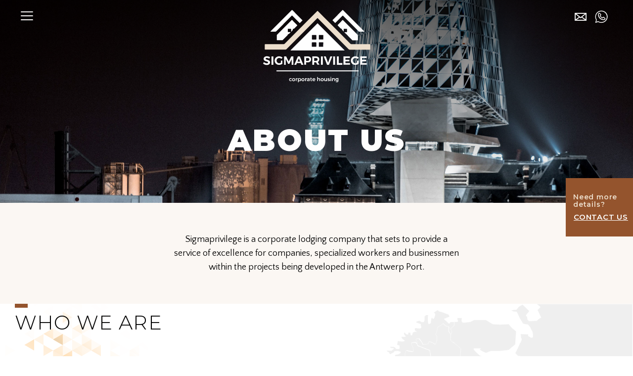

--- FILE ---
content_type: text/html; charset=UTF-8
request_url: https://privilege-corporatehousing.com/about
body_size: 14679
content:
<!doctype html>
<html lang="en">

<head>
    <meta charset="utf-8">
    <meta http-equiv="X-UA-Compatible" content="IE=edge">
    <title>Corporate Lodging Antwerp - Sigma Privilege</title>
    
    <meta property="og:title" content="Corporate Lodging Antwerp - Sigma Privilege" />
    <meta property="og:type" content="article" />
    <meta property="og:url" content="https://privilege-corporatehousing.com/about" />
    <meta property="og:image" content="https://privilege-corporatehousing.com/tree/static/assets/sigma.jpg" />
    <meta property="og:description" content="Corporate Lodging Antwerp - Sigma Privilege" />

    <meta name="description" content="">
    <meta name="viewport" content="width=device-width, minimum-scale=1.0, maximum-scale=1.0, user-scalable=no">
    
    <script src='https://www.google.com/recaptcha/api.js'></script>

    <link rel="stylesheet" media="all" href="/tree/static/css/style.css">
    <link rel="stylesheet" media="all" href="/tree/static/css/extra.css">

</head>


<body id="body" data-template="about">
    <div class="site-layout">
  	<header class="site-header max-container short">
			<div class="container">
				<div class="nav-trigger">
					<a href="#nav">
						<div class="icon icon-menu"></div>
					</a>
				</div>

				<nav class="top-nav">
					<ul>
						<li><a href="contacts"><span class="icon icon-envelope"></span></a></li>
						<li><a href="https://wa.me/32466012476"><span class="icon icon-whatsapp"></span></a></li>
					</ul>
				</nav>

				<div class="hero-text">
					<h1 class="site-brand animated fadeInDown">
						<a href="homepage">
							Sigma Privilege <small>Corporate Lodging Antwerp</small>
						</a>
					</h1>
					<h2 class="hero-headline page-headline animated fadeInUp">About us</h2>
				</div>
			</div>
		</header>

		<div class="navigation">
			<div class="container">
				
				<a href="#close-nav" class="close-nav"><span class="icon icon-close"></span></a>

				<nav class="top-nav">
					<ul>
						<li><a href="contacts"><span class="icon icon-envelope"></span></a></li>
						<li><a href="https://wa.me/32466012476"><span class="icon icon-whatsapp"></span></a></li>
					</ul>
				</nav>
				
				<nav class="navigation-wrap">
					<ul class="main-nav">
						<li><a href="homepage" class="top-link">HOME</a></li>
						<li><a href="about" class="top-link">ABOUT US</a></li>
						<li class="has-child">
							<span class="nav-label top-link">HOUSING SOLUTIONS</span>
							<ul>
								<li><a href="solutions-doublerooms">Double rooms</a></li>
								<li><a href="solutions-apartments">Apartments</a></li>
								<li><a href="solutions-fullboard">Full board lodging</a></li>
								<li><a href="solutions-meetingrooms">Meeting rooms</a></li>
							</ul>
						</li>
						<li><a href="faq" class="top-link">FAQS</a></li>
						<li><a href="clients" class="top-link">CLIENTS</a></li>
						<li><a href="contacts" class="top-link">CONTACTS</a></li>
						<li class="social">
							<span class="nav-label">FOLLOW US</span>
							<ul>
								<li><a target="_blank" href="https://www.facebook.com/privilegecorporatehousing"><span class="icon icon-facebook"></span></a></li>
								<li><a target="_blank" href="https://www.linkedin.com/company/privilege-corporate-housing/"><span class="icon icon-in"></span></a></li>
							</ul>
							
						</li>
					</ul>
					<div class="vcard nav-contact-us">
						<h3>CONTACT US</h3>
						<ul>
							<li><a href="r.belo@sigmaprivilege.com">r.belo@sigmaprivilege.com</a></li>
							<li><a href="tel:+3234356120">+323 435 61 20</a></li>
						</ul>
					</div>
					<ul class="nav-legal">
						<li><a href="privacy-policy">PRIVACY POLICY & COOKIES</a></li>
					</ul>
				</nav>
			</div>
		</div>

		<main class="stage-site">
			<header class="page-header" data-aos="fade" data-aos-offset="80" data-aos-duration="1000">
				<div class="container">
					<div class="text">
						<p>Sigmaprivilege is a corporate lodging company that sets to provide a service of excellence for companies, specialized workers and businessmen within the projects being developed in the Antwerp Port.</p>
					</div>
				</div>
			</header>

			<article class="article article-about-us">
				<div class="article-content">
					<div class="container">
						<div class="content-box limited" data-aos="fade-up" data-aos-offset="80" data-aos-duration="1000">
							<h2 class="title top-line">WHO WE ARE</h2>

							<div class="text top-double-space">
								<p>Sigmaprivilege has an experienced team with over ten years of knowledge in Antwerp resulting in a quality lodging service on premium locations.
								</p>
								<p>With thorough experience in the lodging services and a profound knowledge of the cities, we are ready to welcome the companies representatives and company workers to any of our lodging facilities. </p>
							</div>
						</div>

						<div class="content-box limited" data-aos="fade-up" data-aos-offset="80" data-aos-duration="1000">
							<h2 class="title top-line">OUR SERVICES</h2>
							<div class="text">
								<p>Sigmaprivilege is a lodging company that sets to provide a service of excellence for companies, specialized workers and businessmen within the projects being developed in the Antwerp Port.</p>
								<p><strong>We develop our activities mostly in Antwerp, Belgium.</strong></p>
								<p>We provide lodging to workers as well as medium and senior employees, which will determinate the type of room to allocate the worker (the higher the seniority level the better supplied the facility is, quality and amenities wise).</p>
								<p>Currently we have companies working with us from the following countries:</p>

								<ul class="multicolumn limited-tiny">
									<li><strong>Spain</strong></li>
									<li><strong>Portugal</strong></li>
									<li><strong>Belgium</strong></li>
									<li><strong>Romania</strong></li>
									<li><strong>France</strong></li>
									<li><strong>Denmark</strong></li>
									<li><strong>Germany</strong></li>
									<li><strong>Netherlands</strong></li>
								</ul>
							</div>
						</div>

					</div>
				</div>
			</article>

			<div class="floated-wrap">
				<a href="#" class="floated-button" data-modal="#contact-us">
					<small>Need more details?</small>
					<span>CONTACT US</span>
				</a>
			</div>
		</main><footer class="site-footer">
      <div class="max-container">

        <div class="box-group only">
          <div class="box-column contact-us-box">
            <h3>CONTACT US</h3>
            <ul class="contacts-list">
              <li><a href="mailto:r.belo@sigmaprivilege.com">r.belo@sigmaprivilege.com</a></li>
              <li><a href="tel:+3234356120">+323 435 61 20</a></li>
            </ul>
          </div>

          <div class="box-column footer-links">
            <ul class="footer-links">
              <li><a href="about">ABOUT US</a></li>
              <li class="has-child">
                <span class="nav-label">HOUSING SOLUTIONS</span>
                <ul>
                  <li><a href="solutions-doublerooms">Double rooms</a></li>
                  <li><a href="solutions-apartments">Apartments</a></li>
                  <li><a href="solutions-fullboard">Full board lodging</a></li>
                  <li><a href="solutions-meetingrooms">Meeting rooms</a></li>
                </ul>
              </li>
              <li><a href="clients">CLIENTS</a></li>
              <li><a href="faq">FAQS</a></li>
              <li><a href="contacts">CONTACTS</a></li>
            </ul>
          </div>

          <div class="box-column follow-us-box">
            <div class="follow-us-box-inner">
              <h3>Follow us</h3>
              <ul class="social-links">
                <li><a target="_blank" href="https://www.facebook.com/privilegecorporatehousing"><span class="icon icon-facebook"></span></a></li>
                <li><a target="_blank" href="https://www.linkedin.com/company/privilege-corporate-housing/"><span class="icon icon-in"></span></a></li>
              </ul>
            </div>
          </div>

        </div>

        <div class="bottom-footer">
          <div class="legal-links only">
            <ul>
              <li><a href="privacy-policy">PRIVACY POLICY & COOKIES</a></li>
            </ul>
          </div>

          <div class="copy">
            <p>© 2018 SIGMAPRIVILEGE. All Rights Reserved.</p>
          </div>
        </div>
      </div>
    </footer>

  </div>

  <!-- Modal -->
    <div id="contact-us" class="modal fade" role="dialog">
      <div class="modal-dialog modal-lg">

        <!-- Modal content-->
        <div class="modal-content">
          <form action="/contacts" class="form form-contact" name="contactme" novalidate>
              <input type="hidden" name="__nonce" value="48c34f2dd342738909c6b1f28c54afa0">
              <input type="hidden" id="captcha_token" name="captcha_token" value="">
              <div class="modal-body">

                <button type="button" class="close-modal" data-dismiss="modal">
                  <span class="icon icon-close"></span>
                </button>

                <div class="container-medium">

                  <div class="modal-layout">

                    <div class="modal-column modal-column-left">

                      <h2 class="title top-line">CONTACT US</h2>

                      <div class="modal-resume">
                        <div class="text">
                          <p>Please get in touch and together we will evaluate the lodging solution that best suits your needs.</p>
                        </div>
                      </div>

                    </div>

                    <div class="modal-column modal-column-right" id="contactme">

                      <div class="column-group x2">
                        <div class="column">
                          <div class="form-group">
                              <label for="input-name" class="form-label">Name</label>
                              <div class="form-control-inner name " >
                                <input type="text" class="form-control" name="name" id="input-name" maxlength="255">
                              </div>
                          </div>
                        </div>
                        <div class="column">
                          <div class="form-group">
                              <label for="input-email" class="form-label">Email</label>
                              <div class="form-control-inner email">
                                <input type="email" class="form-control" name="email" id="input-email" maxlength="255">
                              </div>
                          </div>
                        </div>
                      </div>

                      <div class="column-group x2">
                        <div class="column">
                          <div class="form-group">
                              <label for="input-company" class="form-label">Company</label>
                              <div class="form-control-inner company">
                                <input type="text" class="form-control" name="company" id="input-company" maxlength="255">
                              </div>
                          </div>
                        </div>
                        <div class="column">
                          <div class="form-group">
                              <label for="input-phone" class="form-label">Phone</label>
                              <div class="form-control-inner phone">
                                <input type="text" class="form-control form-control-medium" name="phone" id="input-phone" maxlength="15">
                              </div>
                          </div>
                        </div>
                      </div>  

                      <div class="form-group">
                        <label for="input-message" class="form-label">Message</label>
                        <div class="form-control-inner message">
                          <textarea id="form-message" class="form-control" name="message"></textarea>
                        </div>
                      </div>

                      <div class="form-group form-actions">
                        <div class="msg error-msg add-contact-error" style="display: none">
                          <p>Please correct the highlighted fields.</p>
                        </div>

                        <button type="submit" class="button button-small button-fixed-small g-recaptcha" data-badge="inline" data-sitekey="6LecKXQUAAAAAPZDwO-MA8zJesVREp289qXSEiCX" data-callback="CaptchaCallback">Send</button>
                      </div>                   

                    </div>                   
                    <div class="modal-column modal-column-right add-success" style="display: none"></div>

                  </div>
                </div>
              </div>

            </form>
            
        </div>

      </div>
  </div>
  


  <script>
    // Multiple Markers
    var markers = [
        ['DOUBLE ROOMS', '51.206555', '4.414447'],
        [null, '51.206555', '4.414447'],
        ['Full board', '51.222642', '4.417729'],
    ];
                        
    // Info Window Content
    var infoWindowContent = [
        ['<div class="info_content">' + '<h3>Double</h3>' + '<p>Sagittis vel nisi. Morbi quis elit euismod, condimentum libero vitae, tincidunt tortor.</p>' + '</div>'],
        ['<div class="info_content">' + '<h3>Aprtments</h3>' + '<p>Quis elit euismod, condimentum libero vitae, tincidunt tortor.</p>' + '</div>'],
        ['<div class="info_content">' + '<h3>Full board</h3>' + '<p>Nam mattis eleifend nibh ut accumsan. Nunc libero mauris, dapibus et tincidunt eu, dapibus in lacus. Nullam porttitor quis arcu eu</p>' + '</div>']
    ];
  </script>

  <script src="/tree/static/js/vendor/modernizr-3.6.0.min.js"></script>
  <script src="/tree/static/js/vendor/jquery.min.js"></script>

  <script type="text/javascript" src="//maps.googleapis.com/maps/api/js?v=3&amp;key=AIzaSyD4vQdnTknwV90cN1yLlogDNgEmWEwQHdg"></script>

  <script type="text/javascript" src="//cdn.sobekrepository.org/includes/gmaps-markerwithlabel/1.9.1/gmaps-markerwithlabel-1.9.1.min.js"></script>

  <script>
      var CDN_STATIC_PATH = '/tree/static';
  </script>

  <script src="/tree/static/js/plugins.js"></script>
  <script src="/tree/static/js/main.js"></script>

  <!-- Global site tag (gtag.js) - Google Analytics -->
  <script async src="https://www.googletagmanager.com/gtag/js?id=UA-29187932-46"></script>
  <script>
    window.dataLayer = window.dataLayer || [];
    function gtag(){dataLayer.push(arguments);}
    gtag('js', new Date());
    gtag('config', 'UA-29187932-46');
  </script>
</body>

</html>


--- FILE ---
content_type: text/html; charset=utf-8
request_url: https://www.google.com/recaptcha/api2/anchor?ar=1&k=6LecKXQUAAAAAPZDwO-MA8zJesVREp289qXSEiCX&co=aHR0cHM6Ly9wcml2aWxlZ2UtY29ycG9yYXRlaG91c2luZy5jb206NDQz&hl=en&v=PoyoqOPhxBO7pBk68S4YbpHZ&size=invisible&badge=inline&anchor-ms=20000&execute-ms=30000&cb=lofn26r9pi48
body_size: 49378
content:
<!DOCTYPE HTML><html dir="ltr" lang="en"><head><meta http-equiv="Content-Type" content="text/html; charset=UTF-8">
<meta http-equiv="X-UA-Compatible" content="IE=edge">
<title>reCAPTCHA</title>
<style type="text/css">
/* cyrillic-ext */
@font-face {
  font-family: 'Roboto';
  font-style: normal;
  font-weight: 400;
  font-stretch: 100%;
  src: url(//fonts.gstatic.com/s/roboto/v48/KFO7CnqEu92Fr1ME7kSn66aGLdTylUAMa3GUBHMdazTgWw.woff2) format('woff2');
  unicode-range: U+0460-052F, U+1C80-1C8A, U+20B4, U+2DE0-2DFF, U+A640-A69F, U+FE2E-FE2F;
}
/* cyrillic */
@font-face {
  font-family: 'Roboto';
  font-style: normal;
  font-weight: 400;
  font-stretch: 100%;
  src: url(//fonts.gstatic.com/s/roboto/v48/KFO7CnqEu92Fr1ME7kSn66aGLdTylUAMa3iUBHMdazTgWw.woff2) format('woff2');
  unicode-range: U+0301, U+0400-045F, U+0490-0491, U+04B0-04B1, U+2116;
}
/* greek-ext */
@font-face {
  font-family: 'Roboto';
  font-style: normal;
  font-weight: 400;
  font-stretch: 100%;
  src: url(//fonts.gstatic.com/s/roboto/v48/KFO7CnqEu92Fr1ME7kSn66aGLdTylUAMa3CUBHMdazTgWw.woff2) format('woff2');
  unicode-range: U+1F00-1FFF;
}
/* greek */
@font-face {
  font-family: 'Roboto';
  font-style: normal;
  font-weight: 400;
  font-stretch: 100%;
  src: url(//fonts.gstatic.com/s/roboto/v48/KFO7CnqEu92Fr1ME7kSn66aGLdTylUAMa3-UBHMdazTgWw.woff2) format('woff2');
  unicode-range: U+0370-0377, U+037A-037F, U+0384-038A, U+038C, U+038E-03A1, U+03A3-03FF;
}
/* math */
@font-face {
  font-family: 'Roboto';
  font-style: normal;
  font-weight: 400;
  font-stretch: 100%;
  src: url(//fonts.gstatic.com/s/roboto/v48/KFO7CnqEu92Fr1ME7kSn66aGLdTylUAMawCUBHMdazTgWw.woff2) format('woff2');
  unicode-range: U+0302-0303, U+0305, U+0307-0308, U+0310, U+0312, U+0315, U+031A, U+0326-0327, U+032C, U+032F-0330, U+0332-0333, U+0338, U+033A, U+0346, U+034D, U+0391-03A1, U+03A3-03A9, U+03B1-03C9, U+03D1, U+03D5-03D6, U+03F0-03F1, U+03F4-03F5, U+2016-2017, U+2034-2038, U+203C, U+2040, U+2043, U+2047, U+2050, U+2057, U+205F, U+2070-2071, U+2074-208E, U+2090-209C, U+20D0-20DC, U+20E1, U+20E5-20EF, U+2100-2112, U+2114-2115, U+2117-2121, U+2123-214F, U+2190, U+2192, U+2194-21AE, U+21B0-21E5, U+21F1-21F2, U+21F4-2211, U+2213-2214, U+2216-22FF, U+2308-230B, U+2310, U+2319, U+231C-2321, U+2336-237A, U+237C, U+2395, U+239B-23B7, U+23D0, U+23DC-23E1, U+2474-2475, U+25AF, U+25B3, U+25B7, U+25BD, U+25C1, U+25CA, U+25CC, U+25FB, U+266D-266F, U+27C0-27FF, U+2900-2AFF, U+2B0E-2B11, U+2B30-2B4C, U+2BFE, U+3030, U+FF5B, U+FF5D, U+1D400-1D7FF, U+1EE00-1EEFF;
}
/* symbols */
@font-face {
  font-family: 'Roboto';
  font-style: normal;
  font-weight: 400;
  font-stretch: 100%;
  src: url(//fonts.gstatic.com/s/roboto/v48/KFO7CnqEu92Fr1ME7kSn66aGLdTylUAMaxKUBHMdazTgWw.woff2) format('woff2');
  unicode-range: U+0001-000C, U+000E-001F, U+007F-009F, U+20DD-20E0, U+20E2-20E4, U+2150-218F, U+2190, U+2192, U+2194-2199, U+21AF, U+21E6-21F0, U+21F3, U+2218-2219, U+2299, U+22C4-22C6, U+2300-243F, U+2440-244A, U+2460-24FF, U+25A0-27BF, U+2800-28FF, U+2921-2922, U+2981, U+29BF, U+29EB, U+2B00-2BFF, U+4DC0-4DFF, U+FFF9-FFFB, U+10140-1018E, U+10190-1019C, U+101A0, U+101D0-101FD, U+102E0-102FB, U+10E60-10E7E, U+1D2C0-1D2D3, U+1D2E0-1D37F, U+1F000-1F0FF, U+1F100-1F1AD, U+1F1E6-1F1FF, U+1F30D-1F30F, U+1F315, U+1F31C, U+1F31E, U+1F320-1F32C, U+1F336, U+1F378, U+1F37D, U+1F382, U+1F393-1F39F, U+1F3A7-1F3A8, U+1F3AC-1F3AF, U+1F3C2, U+1F3C4-1F3C6, U+1F3CA-1F3CE, U+1F3D4-1F3E0, U+1F3ED, U+1F3F1-1F3F3, U+1F3F5-1F3F7, U+1F408, U+1F415, U+1F41F, U+1F426, U+1F43F, U+1F441-1F442, U+1F444, U+1F446-1F449, U+1F44C-1F44E, U+1F453, U+1F46A, U+1F47D, U+1F4A3, U+1F4B0, U+1F4B3, U+1F4B9, U+1F4BB, U+1F4BF, U+1F4C8-1F4CB, U+1F4D6, U+1F4DA, U+1F4DF, U+1F4E3-1F4E6, U+1F4EA-1F4ED, U+1F4F7, U+1F4F9-1F4FB, U+1F4FD-1F4FE, U+1F503, U+1F507-1F50B, U+1F50D, U+1F512-1F513, U+1F53E-1F54A, U+1F54F-1F5FA, U+1F610, U+1F650-1F67F, U+1F687, U+1F68D, U+1F691, U+1F694, U+1F698, U+1F6AD, U+1F6B2, U+1F6B9-1F6BA, U+1F6BC, U+1F6C6-1F6CF, U+1F6D3-1F6D7, U+1F6E0-1F6EA, U+1F6F0-1F6F3, U+1F6F7-1F6FC, U+1F700-1F7FF, U+1F800-1F80B, U+1F810-1F847, U+1F850-1F859, U+1F860-1F887, U+1F890-1F8AD, U+1F8B0-1F8BB, U+1F8C0-1F8C1, U+1F900-1F90B, U+1F93B, U+1F946, U+1F984, U+1F996, U+1F9E9, U+1FA00-1FA6F, U+1FA70-1FA7C, U+1FA80-1FA89, U+1FA8F-1FAC6, U+1FACE-1FADC, U+1FADF-1FAE9, U+1FAF0-1FAF8, U+1FB00-1FBFF;
}
/* vietnamese */
@font-face {
  font-family: 'Roboto';
  font-style: normal;
  font-weight: 400;
  font-stretch: 100%;
  src: url(//fonts.gstatic.com/s/roboto/v48/KFO7CnqEu92Fr1ME7kSn66aGLdTylUAMa3OUBHMdazTgWw.woff2) format('woff2');
  unicode-range: U+0102-0103, U+0110-0111, U+0128-0129, U+0168-0169, U+01A0-01A1, U+01AF-01B0, U+0300-0301, U+0303-0304, U+0308-0309, U+0323, U+0329, U+1EA0-1EF9, U+20AB;
}
/* latin-ext */
@font-face {
  font-family: 'Roboto';
  font-style: normal;
  font-weight: 400;
  font-stretch: 100%;
  src: url(//fonts.gstatic.com/s/roboto/v48/KFO7CnqEu92Fr1ME7kSn66aGLdTylUAMa3KUBHMdazTgWw.woff2) format('woff2');
  unicode-range: U+0100-02BA, U+02BD-02C5, U+02C7-02CC, U+02CE-02D7, U+02DD-02FF, U+0304, U+0308, U+0329, U+1D00-1DBF, U+1E00-1E9F, U+1EF2-1EFF, U+2020, U+20A0-20AB, U+20AD-20C0, U+2113, U+2C60-2C7F, U+A720-A7FF;
}
/* latin */
@font-face {
  font-family: 'Roboto';
  font-style: normal;
  font-weight: 400;
  font-stretch: 100%;
  src: url(//fonts.gstatic.com/s/roboto/v48/KFO7CnqEu92Fr1ME7kSn66aGLdTylUAMa3yUBHMdazQ.woff2) format('woff2');
  unicode-range: U+0000-00FF, U+0131, U+0152-0153, U+02BB-02BC, U+02C6, U+02DA, U+02DC, U+0304, U+0308, U+0329, U+2000-206F, U+20AC, U+2122, U+2191, U+2193, U+2212, U+2215, U+FEFF, U+FFFD;
}
/* cyrillic-ext */
@font-face {
  font-family: 'Roboto';
  font-style: normal;
  font-weight: 500;
  font-stretch: 100%;
  src: url(//fonts.gstatic.com/s/roboto/v48/KFO7CnqEu92Fr1ME7kSn66aGLdTylUAMa3GUBHMdazTgWw.woff2) format('woff2');
  unicode-range: U+0460-052F, U+1C80-1C8A, U+20B4, U+2DE0-2DFF, U+A640-A69F, U+FE2E-FE2F;
}
/* cyrillic */
@font-face {
  font-family: 'Roboto';
  font-style: normal;
  font-weight: 500;
  font-stretch: 100%;
  src: url(//fonts.gstatic.com/s/roboto/v48/KFO7CnqEu92Fr1ME7kSn66aGLdTylUAMa3iUBHMdazTgWw.woff2) format('woff2');
  unicode-range: U+0301, U+0400-045F, U+0490-0491, U+04B0-04B1, U+2116;
}
/* greek-ext */
@font-face {
  font-family: 'Roboto';
  font-style: normal;
  font-weight: 500;
  font-stretch: 100%;
  src: url(//fonts.gstatic.com/s/roboto/v48/KFO7CnqEu92Fr1ME7kSn66aGLdTylUAMa3CUBHMdazTgWw.woff2) format('woff2');
  unicode-range: U+1F00-1FFF;
}
/* greek */
@font-face {
  font-family: 'Roboto';
  font-style: normal;
  font-weight: 500;
  font-stretch: 100%;
  src: url(//fonts.gstatic.com/s/roboto/v48/KFO7CnqEu92Fr1ME7kSn66aGLdTylUAMa3-UBHMdazTgWw.woff2) format('woff2');
  unicode-range: U+0370-0377, U+037A-037F, U+0384-038A, U+038C, U+038E-03A1, U+03A3-03FF;
}
/* math */
@font-face {
  font-family: 'Roboto';
  font-style: normal;
  font-weight: 500;
  font-stretch: 100%;
  src: url(//fonts.gstatic.com/s/roboto/v48/KFO7CnqEu92Fr1ME7kSn66aGLdTylUAMawCUBHMdazTgWw.woff2) format('woff2');
  unicode-range: U+0302-0303, U+0305, U+0307-0308, U+0310, U+0312, U+0315, U+031A, U+0326-0327, U+032C, U+032F-0330, U+0332-0333, U+0338, U+033A, U+0346, U+034D, U+0391-03A1, U+03A3-03A9, U+03B1-03C9, U+03D1, U+03D5-03D6, U+03F0-03F1, U+03F4-03F5, U+2016-2017, U+2034-2038, U+203C, U+2040, U+2043, U+2047, U+2050, U+2057, U+205F, U+2070-2071, U+2074-208E, U+2090-209C, U+20D0-20DC, U+20E1, U+20E5-20EF, U+2100-2112, U+2114-2115, U+2117-2121, U+2123-214F, U+2190, U+2192, U+2194-21AE, U+21B0-21E5, U+21F1-21F2, U+21F4-2211, U+2213-2214, U+2216-22FF, U+2308-230B, U+2310, U+2319, U+231C-2321, U+2336-237A, U+237C, U+2395, U+239B-23B7, U+23D0, U+23DC-23E1, U+2474-2475, U+25AF, U+25B3, U+25B7, U+25BD, U+25C1, U+25CA, U+25CC, U+25FB, U+266D-266F, U+27C0-27FF, U+2900-2AFF, U+2B0E-2B11, U+2B30-2B4C, U+2BFE, U+3030, U+FF5B, U+FF5D, U+1D400-1D7FF, U+1EE00-1EEFF;
}
/* symbols */
@font-face {
  font-family: 'Roboto';
  font-style: normal;
  font-weight: 500;
  font-stretch: 100%;
  src: url(//fonts.gstatic.com/s/roboto/v48/KFO7CnqEu92Fr1ME7kSn66aGLdTylUAMaxKUBHMdazTgWw.woff2) format('woff2');
  unicode-range: U+0001-000C, U+000E-001F, U+007F-009F, U+20DD-20E0, U+20E2-20E4, U+2150-218F, U+2190, U+2192, U+2194-2199, U+21AF, U+21E6-21F0, U+21F3, U+2218-2219, U+2299, U+22C4-22C6, U+2300-243F, U+2440-244A, U+2460-24FF, U+25A0-27BF, U+2800-28FF, U+2921-2922, U+2981, U+29BF, U+29EB, U+2B00-2BFF, U+4DC0-4DFF, U+FFF9-FFFB, U+10140-1018E, U+10190-1019C, U+101A0, U+101D0-101FD, U+102E0-102FB, U+10E60-10E7E, U+1D2C0-1D2D3, U+1D2E0-1D37F, U+1F000-1F0FF, U+1F100-1F1AD, U+1F1E6-1F1FF, U+1F30D-1F30F, U+1F315, U+1F31C, U+1F31E, U+1F320-1F32C, U+1F336, U+1F378, U+1F37D, U+1F382, U+1F393-1F39F, U+1F3A7-1F3A8, U+1F3AC-1F3AF, U+1F3C2, U+1F3C4-1F3C6, U+1F3CA-1F3CE, U+1F3D4-1F3E0, U+1F3ED, U+1F3F1-1F3F3, U+1F3F5-1F3F7, U+1F408, U+1F415, U+1F41F, U+1F426, U+1F43F, U+1F441-1F442, U+1F444, U+1F446-1F449, U+1F44C-1F44E, U+1F453, U+1F46A, U+1F47D, U+1F4A3, U+1F4B0, U+1F4B3, U+1F4B9, U+1F4BB, U+1F4BF, U+1F4C8-1F4CB, U+1F4D6, U+1F4DA, U+1F4DF, U+1F4E3-1F4E6, U+1F4EA-1F4ED, U+1F4F7, U+1F4F9-1F4FB, U+1F4FD-1F4FE, U+1F503, U+1F507-1F50B, U+1F50D, U+1F512-1F513, U+1F53E-1F54A, U+1F54F-1F5FA, U+1F610, U+1F650-1F67F, U+1F687, U+1F68D, U+1F691, U+1F694, U+1F698, U+1F6AD, U+1F6B2, U+1F6B9-1F6BA, U+1F6BC, U+1F6C6-1F6CF, U+1F6D3-1F6D7, U+1F6E0-1F6EA, U+1F6F0-1F6F3, U+1F6F7-1F6FC, U+1F700-1F7FF, U+1F800-1F80B, U+1F810-1F847, U+1F850-1F859, U+1F860-1F887, U+1F890-1F8AD, U+1F8B0-1F8BB, U+1F8C0-1F8C1, U+1F900-1F90B, U+1F93B, U+1F946, U+1F984, U+1F996, U+1F9E9, U+1FA00-1FA6F, U+1FA70-1FA7C, U+1FA80-1FA89, U+1FA8F-1FAC6, U+1FACE-1FADC, U+1FADF-1FAE9, U+1FAF0-1FAF8, U+1FB00-1FBFF;
}
/* vietnamese */
@font-face {
  font-family: 'Roboto';
  font-style: normal;
  font-weight: 500;
  font-stretch: 100%;
  src: url(//fonts.gstatic.com/s/roboto/v48/KFO7CnqEu92Fr1ME7kSn66aGLdTylUAMa3OUBHMdazTgWw.woff2) format('woff2');
  unicode-range: U+0102-0103, U+0110-0111, U+0128-0129, U+0168-0169, U+01A0-01A1, U+01AF-01B0, U+0300-0301, U+0303-0304, U+0308-0309, U+0323, U+0329, U+1EA0-1EF9, U+20AB;
}
/* latin-ext */
@font-face {
  font-family: 'Roboto';
  font-style: normal;
  font-weight: 500;
  font-stretch: 100%;
  src: url(//fonts.gstatic.com/s/roboto/v48/KFO7CnqEu92Fr1ME7kSn66aGLdTylUAMa3KUBHMdazTgWw.woff2) format('woff2');
  unicode-range: U+0100-02BA, U+02BD-02C5, U+02C7-02CC, U+02CE-02D7, U+02DD-02FF, U+0304, U+0308, U+0329, U+1D00-1DBF, U+1E00-1E9F, U+1EF2-1EFF, U+2020, U+20A0-20AB, U+20AD-20C0, U+2113, U+2C60-2C7F, U+A720-A7FF;
}
/* latin */
@font-face {
  font-family: 'Roboto';
  font-style: normal;
  font-weight: 500;
  font-stretch: 100%;
  src: url(//fonts.gstatic.com/s/roboto/v48/KFO7CnqEu92Fr1ME7kSn66aGLdTylUAMa3yUBHMdazQ.woff2) format('woff2');
  unicode-range: U+0000-00FF, U+0131, U+0152-0153, U+02BB-02BC, U+02C6, U+02DA, U+02DC, U+0304, U+0308, U+0329, U+2000-206F, U+20AC, U+2122, U+2191, U+2193, U+2212, U+2215, U+FEFF, U+FFFD;
}
/* cyrillic-ext */
@font-face {
  font-family: 'Roboto';
  font-style: normal;
  font-weight: 900;
  font-stretch: 100%;
  src: url(//fonts.gstatic.com/s/roboto/v48/KFO7CnqEu92Fr1ME7kSn66aGLdTylUAMa3GUBHMdazTgWw.woff2) format('woff2');
  unicode-range: U+0460-052F, U+1C80-1C8A, U+20B4, U+2DE0-2DFF, U+A640-A69F, U+FE2E-FE2F;
}
/* cyrillic */
@font-face {
  font-family: 'Roboto';
  font-style: normal;
  font-weight: 900;
  font-stretch: 100%;
  src: url(//fonts.gstatic.com/s/roboto/v48/KFO7CnqEu92Fr1ME7kSn66aGLdTylUAMa3iUBHMdazTgWw.woff2) format('woff2');
  unicode-range: U+0301, U+0400-045F, U+0490-0491, U+04B0-04B1, U+2116;
}
/* greek-ext */
@font-face {
  font-family: 'Roboto';
  font-style: normal;
  font-weight: 900;
  font-stretch: 100%;
  src: url(//fonts.gstatic.com/s/roboto/v48/KFO7CnqEu92Fr1ME7kSn66aGLdTylUAMa3CUBHMdazTgWw.woff2) format('woff2');
  unicode-range: U+1F00-1FFF;
}
/* greek */
@font-face {
  font-family: 'Roboto';
  font-style: normal;
  font-weight: 900;
  font-stretch: 100%;
  src: url(//fonts.gstatic.com/s/roboto/v48/KFO7CnqEu92Fr1ME7kSn66aGLdTylUAMa3-UBHMdazTgWw.woff2) format('woff2');
  unicode-range: U+0370-0377, U+037A-037F, U+0384-038A, U+038C, U+038E-03A1, U+03A3-03FF;
}
/* math */
@font-face {
  font-family: 'Roboto';
  font-style: normal;
  font-weight: 900;
  font-stretch: 100%;
  src: url(//fonts.gstatic.com/s/roboto/v48/KFO7CnqEu92Fr1ME7kSn66aGLdTylUAMawCUBHMdazTgWw.woff2) format('woff2');
  unicode-range: U+0302-0303, U+0305, U+0307-0308, U+0310, U+0312, U+0315, U+031A, U+0326-0327, U+032C, U+032F-0330, U+0332-0333, U+0338, U+033A, U+0346, U+034D, U+0391-03A1, U+03A3-03A9, U+03B1-03C9, U+03D1, U+03D5-03D6, U+03F0-03F1, U+03F4-03F5, U+2016-2017, U+2034-2038, U+203C, U+2040, U+2043, U+2047, U+2050, U+2057, U+205F, U+2070-2071, U+2074-208E, U+2090-209C, U+20D0-20DC, U+20E1, U+20E5-20EF, U+2100-2112, U+2114-2115, U+2117-2121, U+2123-214F, U+2190, U+2192, U+2194-21AE, U+21B0-21E5, U+21F1-21F2, U+21F4-2211, U+2213-2214, U+2216-22FF, U+2308-230B, U+2310, U+2319, U+231C-2321, U+2336-237A, U+237C, U+2395, U+239B-23B7, U+23D0, U+23DC-23E1, U+2474-2475, U+25AF, U+25B3, U+25B7, U+25BD, U+25C1, U+25CA, U+25CC, U+25FB, U+266D-266F, U+27C0-27FF, U+2900-2AFF, U+2B0E-2B11, U+2B30-2B4C, U+2BFE, U+3030, U+FF5B, U+FF5D, U+1D400-1D7FF, U+1EE00-1EEFF;
}
/* symbols */
@font-face {
  font-family: 'Roboto';
  font-style: normal;
  font-weight: 900;
  font-stretch: 100%;
  src: url(//fonts.gstatic.com/s/roboto/v48/KFO7CnqEu92Fr1ME7kSn66aGLdTylUAMaxKUBHMdazTgWw.woff2) format('woff2');
  unicode-range: U+0001-000C, U+000E-001F, U+007F-009F, U+20DD-20E0, U+20E2-20E4, U+2150-218F, U+2190, U+2192, U+2194-2199, U+21AF, U+21E6-21F0, U+21F3, U+2218-2219, U+2299, U+22C4-22C6, U+2300-243F, U+2440-244A, U+2460-24FF, U+25A0-27BF, U+2800-28FF, U+2921-2922, U+2981, U+29BF, U+29EB, U+2B00-2BFF, U+4DC0-4DFF, U+FFF9-FFFB, U+10140-1018E, U+10190-1019C, U+101A0, U+101D0-101FD, U+102E0-102FB, U+10E60-10E7E, U+1D2C0-1D2D3, U+1D2E0-1D37F, U+1F000-1F0FF, U+1F100-1F1AD, U+1F1E6-1F1FF, U+1F30D-1F30F, U+1F315, U+1F31C, U+1F31E, U+1F320-1F32C, U+1F336, U+1F378, U+1F37D, U+1F382, U+1F393-1F39F, U+1F3A7-1F3A8, U+1F3AC-1F3AF, U+1F3C2, U+1F3C4-1F3C6, U+1F3CA-1F3CE, U+1F3D4-1F3E0, U+1F3ED, U+1F3F1-1F3F3, U+1F3F5-1F3F7, U+1F408, U+1F415, U+1F41F, U+1F426, U+1F43F, U+1F441-1F442, U+1F444, U+1F446-1F449, U+1F44C-1F44E, U+1F453, U+1F46A, U+1F47D, U+1F4A3, U+1F4B0, U+1F4B3, U+1F4B9, U+1F4BB, U+1F4BF, U+1F4C8-1F4CB, U+1F4D6, U+1F4DA, U+1F4DF, U+1F4E3-1F4E6, U+1F4EA-1F4ED, U+1F4F7, U+1F4F9-1F4FB, U+1F4FD-1F4FE, U+1F503, U+1F507-1F50B, U+1F50D, U+1F512-1F513, U+1F53E-1F54A, U+1F54F-1F5FA, U+1F610, U+1F650-1F67F, U+1F687, U+1F68D, U+1F691, U+1F694, U+1F698, U+1F6AD, U+1F6B2, U+1F6B9-1F6BA, U+1F6BC, U+1F6C6-1F6CF, U+1F6D3-1F6D7, U+1F6E0-1F6EA, U+1F6F0-1F6F3, U+1F6F7-1F6FC, U+1F700-1F7FF, U+1F800-1F80B, U+1F810-1F847, U+1F850-1F859, U+1F860-1F887, U+1F890-1F8AD, U+1F8B0-1F8BB, U+1F8C0-1F8C1, U+1F900-1F90B, U+1F93B, U+1F946, U+1F984, U+1F996, U+1F9E9, U+1FA00-1FA6F, U+1FA70-1FA7C, U+1FA80-1FA89, U+1FA8F-1FAC6, U+1FACE-1FADC, U+1FADF-1FAE9, U+1FAF0-1FAF8, U+1FB00-1FBFF;
}
/* vietnamese */
@font-face {
  font-family: 'Roboto';
  font-style: normal;
  font-weight: 900;
  font-stretch: 100%;
  src: url(//fonts.gstatic.com/s/roboto/v48/KFO7CnqEu92Fr1ME7kSn66aGLdTylUAMa3OUBHMdazTgWw.woff2) format('woff2');
  unicode-range: U+0102-0103, U+0110-0111, U+0128-0129, U+0168-0169, U+01A0-01A1, U+01AF-01B0, U+0300-0301, U+0303-0304, U+0308-0309, U+0323, U+0329, U+1EA0-1EF9, U+20AB;
}
/* latin-ext */
@font-face {
  font-family: 'Roboto';
  font-style: normal;
  font-weight: 900;
  font-stretch: 100%;
  src: url(//fonts.gstatic.com/s/roboto/v48/KFO7CnqEu92Fr1ME7kSn66aGLdTylUAMa3KUBHMdazTgWw.woff2) format('woff2');
  unicode-range: U+0100-02BA, U+02BD-02C5, U+02C7-02CC, U+02CE-02D7, U+02DD-02FF, U+0304, U+0308, U+0329, U+1D00-1DBF, U+1E00-1E9F, U+1EF2-1EFF, U+2020, U+20A0-20AB, U+20AD-20C0, U+2113, U+2C60-2C7F, U+A720-A7FF;
}
/* latin */
@font-face {
  font-family: 'Roboto';
  font-style: normal;
  font-weight: 900;
  font-stretch: 100%;
  src: url(//fonts.gstatic.com/s/roboto/v48/KFO7CnqEu92Fr1ME7kSn66aGLdTylUAMa3yUBHMdazQ.woff2) format('woff2');
  unicode-range: U+0000-00FF, U+0131, U+0152-0153, U+02BB-02BC, U+02C6, U+02DA, U+02DC, U+0304, U+0308, U+0329, U+2000-206F, U+20AC, U+2122, U+2191, U+2193, U+2212, U+2215, U+FEFF, U+FFFD;
}

</style>
<link rel="stylesheet" type="text/css" href="https://www.gstatic.com/recaptcha/releases/PoyoqOPhxBO7pBk68S4YbpHZ/styles__ltr.css">
<script nonce="NvE5it_yKqkH458X8uYANQ" type="text/javascript">window['__recaptcha_api'] = 'https://www.google.com/recaptcha/api2/';</script>
<script type="text/javascript" src="https://www.gstatic.com/recaptcha/releases/PoyoqOPhxBO7pBk68S4YbpHZ/recaptcha__en.js" nonce="NvE5it_yKqkH458X8uYANQ">
      
    </script></head>
<body><div id="rc-anchor-alert" class="rc-anchor-alert"></div>
<input type="hidden" id="recaptcha-token" value="[base64]">
<script type="text/javascript" nonce="NvE5it_yKqkH458X8uYANQ">
      recaptcha.anchor.Main.init("[\x22ainput\x22,[\x22bgdata\x22,\x22\x22,\[base64]/[base64]/[base64]/[base64]/[base64]/UltsKytdPUU6KEU8MjA0OD9SW2wrK109RT4+NnwxOTI6KChFJjY0NTEyKT09NTUyOTYmJk0rMTxjLmxlbmd0aCYmKGMuY2hhckNvZGVBdChNKzEpJjY0NTEyKT09NTYzMjA/[base64]/[base64]/[base64]/[base64]/[base64]/[base64]/[base64]\x22,\[base64]\x22,\x22woxew5haw5RGw7LDsMK2SsKUcMKcwqdHfj90S8O2fnIowqM9DlAJwo8XwrJkbS0ABQ9rwqXDti3DgWjDq8Onwpggw4nCkx7DmsOtdlHDpU5vwpbCvjVucS3Diz9Zw7jDtlAswpfCtcOUw4vDow/CrCLCm3RvXAQ4w53CgSYTwr/Cj8O/[base64]/ChcO2ZMKXJ8O/X8OsYEPCpxbDuwvDozEcLGgFckkaw64Kw7jClxbDjcKcQnMmMRvDh8K6w7Qew4dWfC7CuMO9wqbDt8OGw73CpQDDvMOdw6INwqTDqMKLw4p2ARfDrsKUYsK7LcK9QcKwA8Kqe8KgYhtRUCDCkEnClMO/[base64]/[base64]/[base64]/w73CiMOiFHLCoMK9w4pcwp5/w4fCnsK+NF9gDcONDcKNA2vDqyTDrcKkwqQ5wp97wpLCpGA6YFPCr8K0wqrDhcKEw7vCoQMYBEgiw6E3w6LCt2woJlXClFTDgsO0w4XDlh3CsMONE0vCusKbaS3DlMO3w60PUMOAw7DDg2bDl8OTNMKiXsORwrfDoUfCo8K8BMOKw4TDjVd5w6p+WsOhwr/Dg24wwpoXwojCuRrDiCQgwpnCo0HDpCpXPcKvPDzCiVZAEcKbD0UTLsK7PMOOYjLCiSjDp8O7H0dww492woccMcOlw6HCgMKSS2LCuMOew6YKw4ckwrZObSLDusOSwoghwpXDkT/CjzfCt8OaBsKmciBbeGJ7w5LDkSpsw53DrMKCwq/[base64]/w5rCisKWVMKmwpzCv8KodsOVW8OyEcO9wrQ/VcOEPMKIKsOJHWfDrSjCjGrDocOdPAPClcKee1DDlsO4FcKXecKnGsO/wpfDnTvDvMOPwpYXEcKoUcOcHBg1ecO6woLCqcK+w7wSwpLDqmTDhcOfDnTDr8K6dAA/wrbDgsObwrwCwpjDgQDCgsOKwrx1wr3Cv8O/FMKzwoliY0wOVi/DgMKxRsKUwqjChyvDs8K0wqzCg8K1wpTCkDEoAh/CiwTCnkoGGChxwq1pdMKlC1t2w7rCqDHDjG/[base64]/[base64]/IcKlw4/Ch8OOwqgsbAjDilPDmnlDw7VFK8OBwo9UJcOMw6kBU8K1M8OOwoorwrpNSw/[base64]/[base64]/CgMOHwq4owoPDuC5pwr7CqsOkPMKBw5tOwq7CnxbCusKVBiAyRcKHwrhPajccw40JIEwBM8OWB8Oow6/DmsOIFQ4THTc7BsKxw41cwoBFKCnCvxcxwoPDmTISwqA7w43CmWQ4RGbCocOOw5kZKsOywoTCjkbDrMOUw6jDu8O5TcOQw5fCgHoTwodCX8KTw6TDpMOOGXc0w4jDhybClsOyHkzCjMOlwqjDr8OHwqfDmh7DpMKZw4TCimsDG1I1Sz8yUsKsIGs/awdfKQ7CuRbCnW9cw7LDqwMQFcOlw7M/wrzCiBvDhyzDvMKiwrZVLE0xecOJSxnCiMOAAh/DhMOtw7tWwpYEBcOxw7JAZcO3LAphRMOuwrXDhTFAw5/DgRTDhUPCunTDjsONwoR5w4jCnyfDoXsbw6x/wprCu8O8w7AFMlTDksOYKQgrRmRNwqteGk7CpMOudsOEGn1owqtjwrFAEMK7aMKEw7XDo8KBw7/DoAY+f8KKHGTCuFxKHS0qwo14Z14MF8K0Hn5LYVpXWkFeFVkPSsKoLAdiw7DDpljDgMOkw5MGwqfCp0DCuXosSMKAw4LCiEoqDMK/OFjCmMOsw58ow5bClSgRwonCj8Olw7/[base64]/woHDoMOxwr/DscKAw6IzSsKMw5vDm8OyTMO3C8O+BQd/LMOHwp7DikNdwp7DoEMWw6tiw73DqDVgYcKAPMK4asOlTsObw5MpM8O8PXLCrcKxE8Ogw48bXB7DtMK8w47CvxfDiVtXb2kqMUkCwqnDuU7DqR7DmcO9D07DvR/DjlTDm0/Co8KFw6IUwpocL3VZwrrCsGkcw7zDs8OHwrrDk1QAw6PDsy8mRGIMw7lEbMO1wpbCgHDCh1HDnMOawrQlw4RhBsO8w7PCl3lpw61YJQYuwpBBKA0/Th0swphrccKvKMKYIVM7RcKJdDfDr1zCnhHCicK5wrvCgMO8wqxwwpttZ8KuU8KvOHV2w4dZwpsRcgnDvMOIcUBfwpjCiWHClwrClQfCng3DpsOhw6tgwrIXw5JUaF3CiHrDnjvDmMOKdik/[base64]/DmcOXwoIKBcOBSn7CpMOuw6bCsH8oc8OtwohowqUKw5fChT8wEcKtwq1AEsOGwoAaSWdhw7bDh8KiLMKSwqnDm8OKesKFIAjDhsOowotNwp/Co8KVwqPDtsKgSsOMCxxmw7c/XMKkOsO8RgE6wrkvFC/Ds0spNE09w7rCi8K7wrFgwrfDm8O2exrCthHCscKGDcOowpXCr0TCssONTsOjGcOmR11cw4I9RMOUIMKKLsKtw5bDmzLDhMKxw4orc8OQKB/Dp05uw4YjDMOfGx5pUsOswrtbUX7Cp0nDlWbDtFHCi3JlwpEKw5jCn0fCiSEuwopyw53CsTDDvsOhC1DCsU/Cj8O/[base64]/K055KHgfwpEHdTs8csOVZH5pLFM8EDBqYcOkMcOtKcKsK8KowpxpHsOvP8OMLnHDrcOhLzTCtQnDkcOeT8OlDU14TcO7Vi/CisOGbMOkw5hpQ8OSYlzCul4EQcKSwpLCr1DCisO5KnMhWgzDmjV7w7JCX8Kkw7TCoSwpwq9HworCilrDqU/[base64]/RcOaw6IdwrnCnhg1CcKsB8Kpw6zCp8KrwpLDusK6LcKew5TCsMKQw6jCrMKxwrsUw40jE3gqE8O2w5bDicO/QX1KKQcBw68BHTfCl8OWIcO8w7LCncOzw6vDksOzGMOvKxXDpsKDOsOYQy/DiMKewodfwrnDqsOQw47DrwjCiG7Dt8KyX2TDq0/DlU1VwrbCpMO3w4ASwqvCjMKvU8Kkw6fCu8KNwqpoWsKow4TCgzjDs0LDlw3CnB/[base64]/woLCosKew5nDrRjCuRk/RgNTFMOJB0jDhC1Aw5vCkcKBG8OpwrF2JMKiwpjCm8K8wowaw7HDpMOUw6fDrsKmCsKBPwXCo8KgwovDpjXDpGvDlsKTwpjCpyFPw75vw619wrXDo8OfUTx6QRrDusKKDwvCgsKaw5LDhntvw6PDq17CksO4wrLCiRHCggknWX0ZwojDqEfComZHZ8O+wo0/XRzDkRIXasKzw4nClmldwoLCv8O2TDfDl0rDisKVQcOeTG3ChsOpJiocaG8HfkhTwovCiC7CijUZw57CojDDhWhbHMKQwojCi1jCmFg8w7XDj8OwIRbCn8OWRsOHL3MwaXHDgiRcw6cgwqDDgA/DnxQyw7vDkMKPf8OEHcOtw7LDnMKfw7d0QMOvEcKpZlTCjBrDimExDSjCtsK+w557W31tw7zDj3IyIiHClE5CFsK7R05rw53CjA3DoVU4w5FHwrBQFgLDlsKdH0QKBxtPw73DoRVUwpDDicK+YibCoMOSw6rDk0zDkUDCkcKEwrLCiMKew4FJY8O1wpLCuGHCvF/CsCXCrzg/wqFWw6/DkD3DgQB8JcKsYMKuwoMXw75HAgbCshBnwoBOCsKSMxJ2w6gnwq5dwqJiw7HCnMOzw4XDq8KswoUiw457w4XDjMKpBTvCuMOFFcOqwrVSU8KjVB8vw6Faw5rDlMKWJRFGwpgrw5nCqnlKw6F0JxZAc8K3H1TDhMO/w77Ct1HChBhneEtYYsK9SsOew6PDlR9ZZH3CpcOHHcOJcH9yFSlYw53CtEwpP3U+w4DDhcOew7tzwr/Do1RCXCElw73Dvzc+wprDt8OSw7QMw7YIBCfCrcOwWcOjw4kNf8Kkw6hsTxLCv8OMdMOiW8O1WBTCk3XCjw7DtyHCmMO+BsKwA8KLD3nDlTnDpzLDo8OrwrnCgMK9w7Y5bcODw6MaEy/DlwrCvW3DkgvDoylvLnnDqcO1wpLDpcOXwqnDhHpKdi/[base64]/w6l3woEhUmrDikRiw6F0wpUZwqV8wrF4wqB4LxTCkEHCnsKYwpvCjsKlwp9Yw5xtwqgTwqjCncO2Kwo/w5MPwpMTwofCrBbDj8OrZsKOBXfCtUlCdsOuc1ZjdMKjw57DuQDDkjs0w7pMwq3DvsOzwqMsYsOEw6pSwqh2ETYyw4FSJF45w7jDqw7DmcOdKcO/[base64]/DlBYRTMKJMcOsw5VDKMOwwqM+dU3CpnRswrzDvTDDoWVlaSDDh8OETcOkPMO9woYkw7QrXcOxbExZwprDosOww6fDt8OXaEoKDcK6ZsKCw6fCjMOVKcKWLsOSwplHI8O3VcOSRsOME8OPQcK8wrDCsRw3wqx/bMOtanYGHcKzwoLDkljClyNlwqjCnHjCgcK1w5XDjSzDqsOvwoLDrcKGYcOxDArCisONN8K/IwJNfE9ycS3Cv0lvw5vCvX/DhWnCvsK2VMOhNUBfMXzDtMORw6UtWnvCn8OVwp3Cn8K+w5g5b8KzwrdHXcKFK8OcXcOtw6vDtMKvNH/CsThxEGYcwoUPMsOKHgR+a8KGwrzDnMOVwppfPcOWw7/DrA4pwpfDlsODw7jDgcKLwp93w4TCu3/DgSrCucK4wobCvcOowpfCisOLwqDCq8KAAUI/[base64]/CjAESAMKafcKGXMKCSlLDgAkNw7PDp8OxSXvCuWJqeMOnHcOEwrgdSiDDjklww7LCizBFw4LDlg48DsK5bMOkQ1jCs8O9wo7DkQ7DoX0RKcO6w7DDtcOTL2vCusKAMMOhw6IKY1LDgVcuw4vDoV8hw6BJwotzwo/Ct8KJwqfCkCgUw5XDtikvIcKTZi8wb8K7JUFgw4U8w5M5axvDtFvCrcOMw4VHwq3DgcOTw4t4w5Zxw7BBwpbCt8OSTsOtGQVmCirCjMKhwp0Awo3DssK1woIWUUZLcw8Uw6hIcMO6w4ArJMKzSzVGwqjCt8Okwp/[base64]/CgE1fwopYCMKMw57DjMKXCcK5ZHzClMOjHMO7NcKXKk/CrcOow73CnQDCsylMwok6QsK6wp0Tw7fCuMO4Hy/CgcOuwpccORoFw6A5ZDFzw4J8csOSwpjDmsK2RxU2Mi7Dv8KFw5nDpkXCn8OjUsKEBm/DrMKgI1LCmFhIPyRvWcKFwq7Dn8KpwoDDlBo0FMKDLnjCrGkwwqtswoDCocONDA9eZ8KeYMOwKiTDmQ7CuMOWFHhoVlwLwo7DsmzDgn/ClDrDkcORHcO6IMKowprCr8O2OT1CwpHCn8O3PSZ1w43DrMOFwrvDl8OATsKVTFhWw4pPwosGwozDv8OzwroTC1jCosKVw71SfzI7wrEOKsK/SCjChFZldTVGw69la8O1b8Kpw7EwwoJXJ8KgfBQywql3wo/DjsKofWpxw67Ck8KrwrnCpcOxMUHCrWJqwovDlhkzT8OFP2sBRBzDiFTCsjtnwo06HFZ0wpROSsOXZjBkw57DjXDDucKqw6B3wovDrsKDwoHCsDlEJsK+wp/[base64]/CiwDCm8K1w6xKMgMjw7MgwqTDlsOyfT3DtW3CmcK2ScOkbHAQwovCrjvCpwopQsK+w4oPXsOcWGllw4c4fMOhLMKtVcKEEFw1w58Nwo3DqMKhwp/DiMOCwrQCwqPDp8KRZcOzfcONJ1XCsmPCik3CpGsvwqzDosOVw5MjwobCpMOADMKfwqp8w6PCmMK7w5XDvMKJwp7DqHLCtTHDk1ccMcOYJsOdaC1zwopLwqBHwoTDpcKeLmLDrFtGGMKMFifDsxhfIsOXw5rCmcOrwoDDj8OEJx/[base64]/DjzEqwow6w4p9YxDChsKIXcOHw5kbbcOocUXCg8OXwojCtSI1w4pMXsKqwpRGT8KzZzV0w609wofDiMKHw4B5wqYRw5oGX3XCpsKxwo/CocO3wp4NDcOMw53Dvl0JwpXDkMOowo3DgHAaVsKuwohQU2N9GsKBwp3ClMKlwqNgWy13w7gYw6zCmx3CpTlhO8OPw73CoC7CvsOLeMO4QcOvwohSwpxKMRogw7HCrnrCmsOeHcOJw4l1w4QdOcOowqRiwpTCiTtQEgMMFSwYw6VHUMKIw5RTw5vDqMOZw6o3w77CpX/CqsKLw5rDgyLDl3Y2w4s5cX3DgUNqw5HDhHXCnw/Dr8OJwq3Ch8KyMcOHw75TwrxvbFlEH2pMw6Uaw5PDjG/Ck8K8wqLCoMOmw5bDrMKTKApmExQiB35lK1/DksKswr0vw4AIY8KhVcKVw5LCm8KhRcKhwq3ClioWPcKCUnTCtQYxw6HDlAXCu39pTcOrwoc1w7DCp1Q5Nh7DkMKZw4kGLcK5w7vDosOgUMONwpI9VUvCmHPDgSBMw4vCiVpQVMKcGHDDhwZEw6VzWcK9IcKIOMKOVhk7wrEpwoZ/w4AMw6FBwo/[base64]/[base64]/TsK0KMOUKMOwLw/[base64]/DkHfCtcOxTcOkwr0MVMKaLARBw6g5VMOBNj48E194w67CucKsw6zCgHUsXcOBwphzEBfCr0FJB8OHUsKow4xGw6RJwrJZwqTDm8KFVMO8UMK6w5LDrkbDjyUbwr3Cu8KbBsODUcObWsOkTsOoG8KeXMOqKCFBQsO4FR0vOmcowqFIHsO3w7HDqMOJwrLCn2bDmh/CtMODQcKbb1NBwpM0Owt6J8Kqw7kFO8OAw7jCqMOaHHINYsK4wpzCk01zwoXCsVbCuQl5w7dPC3gAw5/[base64]/fzQ6wpcKwolUZsK1wr8ow6TCrMKQwoJiGGHCgHZLSnvCvFDCucKrwojDs8KVDMOFwrTDpU18w5xQTsOTw6JYQlLDqcKwY8KiwpABwo1FWnAhMsO5w4DDmcKDZsKiB8OMw7zCsjIEw4fCkMKDYsK0BxXCjm01wrzDpcK7w7fDjsKww64/CsOVw5hGJsKuL05AwqbDoTZyf1k4IwrDiFLCohlkYgnCicO5w7hjb8K/[base64]/DuMOSw7/CliPDgcO+w7bCu8KOwqoMUsKCUcKiIcOxw7nDol5Iw4dDwqnCkjofEsKCNMK6bAjDo0MBJcOGwpfDqMKtTQ8OJFDCsh/Co3jCnGM6LsOMY8O6WUnCr3vDqX3Dgn7DksOIL8OcwrTCtsO2wqtrOC/DkcOBUsOUwo7Cv8KpM8KiRXd6QlPDvcOZF8OuVUp3wq97w5/CrxwMw6fDsMKxwps4w4wDVF4TXRsOw5Qywo/Cv0hoW8KNw7DDvicJDyzDuABpD8KAXcOfXivDq8Onw4MZM8KLfSlzw4xgw6HDlcO3VhzDq2HCnsKWF11Tw5zCqcOQwojCiMOgwqvCmUcQwonChBXCrcOBO3h5SXoSw5fDjsK3w5DCp8KiwpI9YS8gX10Jw4DCng/DtwnDu8Oiw63DicKjflPDhU3CusKOw4TDh8Kswr0/HRPCozg1FBTCn8O0BmXCs0rCo8OYwqzDumMibxBCw7PDtWfCukhVPk0jwofDki1QCic+JcOeTsOVX1jDiMObY8ONw5cLXmpawpTCrcO1G8KbNXkSOMOnwrHDjxbCpQkjwqTDk8KLwpzDt8OfwpzDrcKswqAkw5TCo8KbJ8KCw5PCvBRlw7UOe0/CiMK3w5jDlMKCB8OgY2nDusOjDi3DuUTDhMKaw6AwCcKjw6rDhVjCu8OcbiF/[base64]/DtBEVKSZPW0HDmUTChVfCu8Oawp/DvcKRRsKpP1cRwobDpyoxRMOiw6jCjUclKlnCpR1ywr5oLcK1HzTDgMO3DsKcbjphTQY5J8KuIzDCi8Oqw4cRE1oawrzDuUgAwoXDu8O0YzoTXANRw40zwq/[base64]/[base64]/wo3Di19hLTEKwo45PhzDlMKHwowTw6g/[base64]/DjUXCrXk4w4d1OcORIcKSwpTDlmx4XMOXw6PClwB2wpvCo8O2wrZIw6XCrcKYTB3DkMOOS1dmw7DCm8K7wo49wq0Aw7jDpCMiwqnDsF9yw6LChsOHGcKmwp8NdsKIwrZSw5wKw4HClMOaw6hiZsOHw6XCnsO5w5hWw6HCoMOZw6jDhG/CnT0DJSvDhEdqYjBfKsKefsOdw4U8wpNgw7jCjSZdw4IHwpHDhgDCuMKSwr7Dh8K1AsO1w4YMwpt5PWZ3B8Ozw6QTw4jDv8OxwprCk3rDnsOWFBwgZsKeJDYfWzYUfDPDkhU1w5XCmXIOKMKCOcOPw4XDl3HCv2kewqMxVsOzJQdcwpJaM3bDmsKvw45DwrJ/W0HDqVgYbsOZwolmKsOhGHTCq8KOwofDogTDncOiwpcPw6BQfsK6WMK8w7vDpsOsXR/ChsKIw4DCisONEzXCpU7Doh1fwqI0wovChcO5cEDDmivCscOkKTLCjsOywotAcMK8w70Jw7ovHTwgU8KKC2TCp8O/w6xfwonCqMKRw5kpAxrDvW7CvA8sw6Q0wrUCEj8hw4Jyem3DvQUdwrnCn8OXQgUKwpVlw5EuwrfDsxzCgBXChcOdw7XChsKoNipfZcKtwrHDuQPDkxUyIcO6HMOpw5gqB8K/wqjCn8Kswp7DisOpVC9hb1nDpWbCqsKSwo3CuxIww6rCncOaHVfCpcKPH8OUBcOXwrnDtT/CrQFJe3TCtkUxwr3CvipLVcKvO8KmRynDh0vDkn0LSsOlFsK8wqrCmnoDw5HCssKmw4lQOg3Dq0tCPyLDtDo6wrTDvljCnE7Doydywqw6wrHDuk9sPVQ0UcOxDzURNMKqwrAFw6Rjw6sow4EDbj/CmUMsJMOCQsKUw6LCqMORw6fCsEkcV8Obw5YTfMOPIkc9Y3Y2wrEdwpYhwrrDlMKzZ8ODw5nDhsOfRx0Ze1fDpsOtwokiw5xOwobDsCnCrsKOwo1cwpvCsTTCh8OfSz0fJGXDjsOqTg48w7TDo1DClMOpw5ZRGU8Iwq8/FMKCRcOLw6EPw4McP8K4wpXCkMOFHMKUw7tgRD3Dl24eAcOEXELDpVgrwrbCsE4xw6Z1OcKfQ1bCh3zCt8ODamfDnXIIw69bE8KWLsKrfVwWEUrDoj/Dg8KyECvClWDDmlAGCcKUw4NBw73CgcK7E3BDBTEJJ8O4wo3DhcOnwqvCt196w78yTXPCp8KRKiHDuMKywr01CcKnwr/CnCY+A8KhM33DjQLDgcKyVTZrw5duXWvDsCcvwqLCrULCpUhYwppXw5nDt0EhIsOIeMK5wqkHwoYUwo0Rw5/Dt8KxwqnCuBjDp8O1EVLDv8KRDsOsLBDCsjMow4gGfsOcwr3CrsOhwq44wqFowqZKWzTDhkPCgiddw4/Ch8OtasOhKnc4wpBkwpPCjsK3wrDCqMKNw47CuMKywqtaw4sYAAclwpgXaMOvw6bDsAojEjMCacOuwrPDg8OXaE/Cq2bCsxdIIsKjw5XDjsK+wqHCqW0cwqbCjsKfV8KmwqZEOwnCscO1ZAQYw7HDiDbDvjx3wodOL3FpGk/DmWXClMKCBj3DkcKQwoRQYsODwqbDosO/w4HCiMKJwrXCiU/[base64]/w4x+w6RbXsKwwqQGwqAOw4nDmB/DnsKRX8Oxwr15wrY+w77Crh9zw4PDtkPDhcOZw5x0MBVfwqvCikZkw7grP8Onw7fDqw48w6/Dr8K6MsKQFhTCiyLCh2lVwrUvwpIVVsKGfEgtwrHDiMOowpzDr8Omwr3DmMOAMsKvZsKDwqDCrsKywofDl8K9NsOdw583wqNqQsO7w5/[base64]/Dvx8KesKVw5jChgDCosOoU0Uvw5wlwpoewqBBCFgQwrMuw47DkGN+PcOOeMK5wq5pV0kTL0bDnR0KwrjDmm/[base64]/DmcKELSXDtS7DsWkxWsOJBhnDtcOUw6kBwonDjl9mLGYhBsOLwoFNZ8Kgw7NDUHPCoMKFRmTDs8OUw5Z3w53DscKRw5RjOg0Ow7nDoS59w5U1QTcKwp/DmsKrw6XCtsK0wqY7w4TDhwkfwrLCisKlF8Oqw6NYQsOtOzLCgVbCvMKpw6DCikJmasOdw5UqPnR4Wk7CmcOYY0zDh8KxwqVXw5tRXGTDlgQ7wr3DrsKYw4bClsKmwrZnBSY2BnV4JSLCn8KrBV57wo/Crj3CqDwfw5Ymw6IxwoHDtcKtwrwpw6rDhMKOwqLDuU3DgjHDsWsTwrVbYHTChsOvwpXDscObw4XDmMOPd8KyLMKCwpTCmHjCmMKzwpVKw6DCrCRUwpnDmMKRBR4uwo/CpCDDky/ChMK5woPCmHlRwotQwqLDkMKIIsOMS8O4en9nNiMbdMKrwpMbw5RbZVU8c8OENl0JCR/Dvxd7WcO0AE0nQsKGFWzCg1rCgWQ3w6pRw47CkcOBw4xBwqPDhyIWbD89wo3Cn8OWw5XCu2XDqwvDj8Oiwo91w7/[base64]/Dq8KfwpwzblrDlsOzYVTDnsOreBPDqcKYw6BXR8OtNMKiwq8NfyjDlsK1w6XDmBfCt8KTwonComjDj8ONw4UNSkgwNFArwoXDtsOKZy7DmBMdEMOCw5J/w7E+w5tRC0/CkcOIO3zCtMKTP8ODw6/DtylOw4rCjl5dwp5BwpDDqQnDrcOQwqVLF8OMwqPDq8OOwpjCkMKQwodTEwHDuC9aTMOYwo7ClcKewrXDhsKkw77CqsKhDcOHG03CqsObw78GB2MrFsOyP23CkMKBwozChcOResKzwqnDiF7DjsKJw7DChEdhw5/Cp8KkI8OYG8OGXF9/FsKnZgR/NwXCn0Bbw5V3ECx/[base64]/[base64]/[base64]/CocOgDWd4NcOMw6rClAPDhsKGLEA4wrrDhWnCtsO0w7jDq8OvZFnDosKFwoXCj3fCkl0Ew5rDkcKowpk9w4gcwo/[base64]/w5QsMBXDm8KUwrgtIF3DqsOrSsKrDhopJsKwcBwcF8KgTsK/[base64]/Ct8K4w6/[base64]/wotQPMOjN8OMD8OGQcKfwookw7YfJMO5w6Ibwq/DnnwyIMOjesOIGsK3SDfCssK8czXCpMKtwozCgUTCpzcAYsO0wpnCvSNBUDhiw7vCl8OowpMIwpoYwrLDgzgUw6HCkMOwwrAcMk/DpMKWckMuG1rDn8K/[base64]/Cqmxcw54/IHwLZijDvcO5bcOBw6cIF1tLZwzDvsKrTVpvW04pesOqV8KNKzdwQwDChsOfTsKvEBt5biRaRWg4wqjDiHVZIsK3w6rCjRfCjhRww5wfwrcUQRQZwr3CuAHCo3bDvcO+w5h6w6BLZMO3w5A4wqTCnsKsI3LDi8O6VMKrEcKGw6zDncOFw6bCrQDDlx0lDh/Cjw9cK17Ct8OYw7o+wpHCkcKRwqnDmBQYwpAIKnDDnylnwrfDmjzCj2ZBwqbDjnnChADCrMKRw4kpOsOsF8K1w5TDgMKSU3omwoHDssKjJCVLRsO/SE7DtxJbw6LCuGFSe8Ojwo1SCy3DkHpuw7DDicOFwookwrtEwrHDpMOPwqBXVWrCuAZTwrRBw7bCkcO4K8Kdw6fDnsKyKRJMw707FsKOWA/CuUBmcwPCm8O8RHDDlMK8w73DhgBfwrzCgsKbwrkYw4DCrMOXw4HClcKmNMKvI3xHTMOPwqcLWC7Cn8OiwpfDrH/DjcO8w7XCh8OVY09UaDDCpCXCmMKFFR/[base64]/CgsK2wp/CnsK0CABmwrUxSSnDkwXCk17CtBLDjEHDq8O6SCELw5jCkGPDu3EoZ1LCoMOnDcK/[base64]/[base64]/w581dMK+Jw/DisOVNgPCisKcwp3CsGvCiMKkKnB3RMOow57Dh0kUw6nCgMOresOEw6R9OMKhTW/CicKKwpHDoTjCvCA2w4IQSwF4wrTCiTdgw69uw7XCi8Kxw4nDjsKhCVgLw5IzwoQDRMK5SHTDmhLCmAodw6jClsKRWcKuci4Ww7BXwp7Cii07UBkqAyJ/wrDCocKoesOkwqbCr8OfCz88djdMFmTDiwrDg8OeVHHCocOPLcKCS8OKw5YCw780wozCmUZ+EsKZwqExc8Oow57CgMOaH8OvXDbCrcKiLFbCtcOiHsO0w4fDqV7CtsOpw4/DjkjCuyPCoUnDiwcow7Akw6IjU8OZwp80ViJUwo/[base64]/w75swoZuR8OmR3Y9wr/[base64]/CsxYzGcOkwo/Cl8O1WE1MWFBLwqMES8OGwprCqQx0wqtBYRQEw6Brw47CmWEnbCtNw7tOb8OpG8KGwpzDi8Kyw7l8w5PDgiPDocO2wrM5PsKswqRpwrpVIEkKwqMUdsOwHhLDncOyDcO8V8KeGMOwPsOYWRbCocOCFMOxw7ckHTwowpPCqB/DuD7Dh8OdGT/[base64]/[base64]/DqkoPPsKiJcOTO23DlG53fMO4wqdVwrXCqBVPwrN6wrYwWMKdw6sOwoHCoMKgwoVlHELCo23CgcOJRXLCqcOVBlvCv8K7wpoyIl4JE1tHw58/OMK5HmUBCy8KZ8OYFcKEw7gXXibDnXFGw44nw45/[base64]/w4YfwoEfw4AiTH/Co8OFFSnCp8KwCHFCw4jDgBwOfm7CoMOZw6cJwqg4TFZ9V8KXwpPCiV7CncOJQsKyBcOFCcKlP0PCnMOpw6TDlQkiw6LDqsKxwprDqQJswoDCisKtwphgw5Zvw5nDhRocNU7DjMKVHMObw61Rw7HDsBTDqH8hw6E0w6LCtD/DjgAYCsOAO1/Dk8KcLzDDvkISJMKDw5fDocK7QsOsEHpjw75/CcKIw6XCv8KPw5bCgsO+XT8xwpbCmjA0KcKrw4nClCk7EGvDqMKSwp1Qw6PCn1x2JMK9wrjCgR3DjlVTwp7CjcK8w4XCr8OkwrhCfcObUGY4a8OYY3ZBZSVRw4vCtStCwq9Iw5h/w4DDgzZkwpXCpgNswptowqNCVj7DlsKCwrVtw5lXPBplw61mw7TChMK6Nx5DA0zDiRrCq8KXwqDDri88wpk4w5nDsWrDlsKQw7XDhGV6w5gjw4cJLcO/wrPCtgXCqyA7ZmA+woLCqyLDkAHDgwx7wonCnyrDt2c6w64Hw4fDhh/DusKKKcKWwonDscOBw7ZWOiBww5RPC8Ouwq3Cnm7DpMK5w4c8w6bChsKaw4zDuhRqw5fClSpXPMKKBzwiw6DDj8ONw4TCiDx3VMK/AMO5wpgCcsOlMClPwot6OsOaw55NwoEEw7nDth0dw6vDl8O7w7LCscOtdUkEEcKyIBPDnTDDqVx8w6fCjsKLw6zCuQ3DqMKqehvDvsKvwrXCvMOvbg3CgmbCmFM7wqLDiMK6EMK/[base64]/DssO+PVrDtsOCw6NRa8KMwrfCtcKxbyMNbljDpm42w4NcAcK4BsOgw70lwoQHw7zCv8OMDMK2w51lwojClsOvwpcgw4PCtjPDusOWAH5zwqHCiUIwNcOhZMOPwofCicOYw7rDrnHCr8KfWVBlw6/DlmzCjj/DnGfDs8KpwrkqwonCmMOnwqhhZDEQB8OMVUUrw5DCrSlZZgRlZMOmBMO2wrPCpHUWwozDtA5iw6rDs8Olwr5xw7vCm3vCg3/ClsKoFcKLMsKMw40rwqV+worCq8O7eXxwdjHCrcKNw5AYw7HCnBgvw51iMcKEwpzDt8KJWsKdwpvDl8Ktw68Zw5Z6FnpNwqoFDiHCiQ/DncOYMHHDl1LDiz9fIMOXwpTDvj00w5DCksOjBFU1wqTDtsOYZMKaJSjDlQPCoi0MwpBVTwrCncKvw6QyfxTDjSXDvMOiGxvDqcKkGEAtF8KbFUNtwr/CnsOyeUkww4d/aiw5w6cQIVHDvsKrwr9RCMKaw5XDksOSHgPDk8O7w73CqD3DisOVw6Uqw7k0K17CuMKVH8Kbf2/ClcOKGX3ClcO6w4ZaVQIWw4slEHotR8O/wq1dwoTCtMOmw5VrVBXCrUgswqpcw7kmw44rw6A6wo3CiMKpw4cQU8KfCQbDrMKLwqdiwq3Cn2jDpMOAw7ohFURnw6HDv8K3w7BlCBhQw47Ck1PDp8OzaMKmw67CsFF7wphnw5g/wrjCr8Kaw51vaEzDoCLDsx3CtcK4VcKQwqspw6TDqcO3BgLDq0HCk2vCn37Cv8OjUMODUsK5eXPDrcKjwo/[base64]/Dh8OATVdeOwx2EEhQF1rDjcOibXsYw4B8wrMJJzRrwoHCo8OER1BFSMKmL39uSwcaZcOEUMOsKsKtLMK3wpEbw4Rpwp8Uwrwxw5RhZDU/LSRgwqROIQfDmMONwrY+w5rDvy3DhhvDm8Kbw7DCjg3DisK+UMKcw6kvwr7CmWU2LQs4GMK3GxkOMsKHW8KZWRPDmE/[base64]/DnUvDrsKWw7jCgm48TkTDrhE8CE3CucOdwrIfQMKHaWo3wo8RQCh+w4LCiMKZw4XCoh8gwoVyDDEFw5ldw5HCvGENwqN3ZsO+wqHCp8Ofwrwiw7RHJcOkwo/DvsK9EcO6wp/CrGPDglPCmsOcwoHCmiRpDVNEw57DiHjDp8KaDHzCpQBVwqDDpgXCoisNw6dXwoPDmsOtwph3w5DClw/DucO9wqw9ESsqwrYvM8OPw7LCmjnDoUrClgfCjcOgw71gwrjDnsKiwqjCkj51b8OiwoLDlMKzwoEbLmbDrMOEwpcscsKuw4/Cl8Olw5vDjcKpw5XDgBLDp8KMwoJ9w7FXw5IFFMOQU8KVw7lhLMKaw7vDk8Otw6lLaTYdQS3DuWHCq03Dq2nCnkogVcKsTMKKOsOaQQlVw7M8fibCkQfCtsO/FcO4w4/CgGdKwrlhBMOzAMKAwoR3U8KAbcKTIC9hw7gEcWJkX8OPwp/[base64]/[base64]/DqsK6VsK8PBMxRsK1T8KAwrTDu8OYw4nDhMKpdWvCgcOvQMOCw6DCmsOOeFvDkmx9wovClcKBeXfCrMOQwqLCg2vCoMOhacOWQMO3aMKDwpvCj8O/IsOZwopmw5ZrK8O1w5RywrYReXdrwrpnw7LDmsOLwpRywoLCscOEwr5fw5/Cu2jDgsOLwrLDgGcKQsK3w7bDlG13w4J7U8OHw5IkPcKDFANmw7IpRMO2IRUFw4kMw6dtwrRybTwDDRvDpcOgfQLCk04Rw6fDjcKKw5nDtE7Cr0PCrMKRw7gJw5rDr3psNMOBw7J6w7fCkjTDsh/DksKow4zCrQjCjsO3wrXCvjPDjcOJwqHCiMK8wrzDrkYNX8OTw581w7rCoMKdUWjCosOtCH/DtgnDgh8rw6jDlRDDtC7Dh8K9CE7CqsKnwoJhPMK9Si4bN1fDuxUQw7tFJyLDnE7DhMOkw7kkwph/wqI7WsODwpxfHsKfw68uJTA1w4DDsMOeecOULxlkwr9gGMOIwrg8Zkt5w7vDnMKhw4Buak/CvMO3IcKAwoXCgcKHw5bDgh/[base64]/w6bCjz4awopSE8OiwpjDsi7Cr8KcwpwcPMOEw5/DhQ/CmADCm8KVEwA6wpZMFTRkTsKPw6gsFiDCn8Opwr04w5XChsO9Hzk4wpt9wq/DqMKUfSxbacKKP0l7wqUVwrvDglIjPcKVw6MRO0JRHSl0PVgxw7A/ZMO6CMO1WHLCl8OWeGnDuXfCi8KxSMOMAmwNZ8OCw7FwUMOOMyHCksOceMKpw7JSwqEdAGXCtMOyQcK4H1rDqMO8w4wKw5BXw6jCssOFwq5wS11rScKxw6lEPcO5wpQ/wrx5wqwcC8KCVlXCnMO+EsOHUsKiOhnDu8KXwpTCj8KadlZFw5rDlyA3XRrChlDDuxwAw6rCoXfCtRdqW3rCin9IwrXDtMOlw7XDkQIpw5rDtcOjw4LClggLa8KlwpUWwpBkPMKcKjjDtcKoDMK1KgHDj8K1wpsbwpQfIsKcwo/CpzcEw7DDgsObBDXCrx0dw4l9w6rDucKHw7U3wp3Dj38Ew5oZw6ISdGvCrcOSEMOgFMOKLMKZV8OpOkVcRhlAZy7CuMKmw7rDqXhywpQ/wo/[base64]/DiMKbbcKgdMKqwqh2worCljIGwo8bdlbDvkNcw4MPN3/Cr8OzSGp8bETCqsK9fAbDhmbDgRIjAT9ywrLCpnjDh0wOwqvDtltrwrYowpVrWcOmw5N0FRbDp8KHw5BhJxwvHMOvw63CsEskNh3Dvk/[base64]/ClDHCrgbDn8K5cSkFAMKPE8OQwr1eIMOEwrzCpwzDtCXClD3Cl3QDwpNQWgBCw6LCicKgYh/[base64]/Do3s2wrwvwoHDm8O4CWl3wojCmhRKw4DCiMK9GcOJKMOfBFpzw7LDrWrCk1jDoVpIXsKow4wGfWs7wrJcJAbCjxQYUsKpwrPDtT1Lw4zDmh/CosOGwqrDqGnDosKlHMKtw63CpyHDk8KJw47CqFvDoioBwrxiwqkMYQjCjcOvw6PCp8O1FMOsQzfCsMOcOmc4w4ATHwzDnxjClHYTF8OHM1nDrlfCgMKKwpfCvcK8dGxgw6jDscK9wqEhw6AzwqnDkzrCusKEw6A/w5dEw4Ezw4VVJsKWGGzDnsOSwrfDpMOoAcKGwq/[base64]/[base64]\x22],null,[\x22conf\x22,null,\x226LecKXQUAAAAAPZDwO-MA8zJesVREp289qXSEiCX\x22,0,null,null,null,1,[21,125,63,73,95,87,41,43,42,83,102,105,109,121],[1017145,942],0,null,null,null,null,0,null,0,null,700,1,null,0,\[base64]/76lBhnEnQkZnOKMAhnM8xEZ\x22,0,0,null,null,1,null,0,0,null,null,null,0],\x22https://privilege-corporatehousing.com:443\x22,null,[3,1,3],null,null,null,0,3600,[\x22https://www.google.com/intl/en/policies/privacy/\x22,\x22https://www.google.com/intl/en/policies/terms/\x22],\x22I5cKOovRgXMcxCtouJBkinAc8Eek2RgDyw/yPP7t1BM\\u003d\x22,0,0,null,1,1769014909972,0,0,[131],null,[103],\x22RC-FJBWC5ou6lh82A\x22,null,null,null,null,null,\x220dAFcWeA7rYARVZLEyPySfMSpg1voGfGfpxWq4MNG3InNZkGD4mKlIg4YYAFUnTO0NFDprEUOb0-ljzzm15yUZfMEp_RzWpgHBzA\x22,1769097709947]");
    </script></body></html>

--- FILE ---
content_type: text/css
request_url: https://privilege-corporatehousing.com/tree/static/css/extra.css
body_size: -136
content:
.grecaptcha-badge {display: none;}

--- FILE ---
content_type: text/css
request_url: https://privilege-corporatehousing.com/tree/static/fonts/sigma/style.css
body_size: 292
content:
@font-face {
  font-family: 'sigma';
  src:
    url('fonts/sigma.ttf?l3hpue') format('truetype'),
    url('fonts/sigma.woff?l3hpue') format('woff'),
    url('fonts/sigma.svg?l3hpue#sigma') format('svg');
  font-weight: normal;
  font-style: normal;
}

.icon {
  /* use !important to prevent issues with browser extensions that change fonts */
  font-family: 'sigma' !important;
  speak: none;
  font-style: normal;
  font-weight: normal;
  font-variant: normal;
  text-transform: none;
  line-height: 1;

  /* Better Font Rendering =========== */
  -webkit-font-smoothing: antialiased;
  -moz-osx-font-smoothing: grayscale;
}

.icon-download:before {
  content: "\e918";
}
.icon-phone:before {
  content: "\e916";
}
.icon-marker:before {
  content: "\e917";
}
.icon-wireless2:before {
  content: "\e900";
}
.icon-wireless:before {
  content: "\e901";
}
.icon-wireless-o:before {
  content: "\e902";
}
.icon-bed:before {
  content: "\e903";
}
.icon-closed-envelope:before {
  content: "\e904";
}
.icon-cutlery:before {
  content: "\e905";
}
.icon-envelope:before {
  content: "\e906";
}
.icon-facebook:before {
  content: "\e907";
}
.icon-invoice:before {
  content: "\e908";
}
.icon-in:before {
  content: "\e909";
}
.icon-menu:before {
  content: "\e90a";
}
.icon-play:before {
  content: "\e90b";
}
.icon-real-state:before {
  content: "\e90c";
}
.icon-stove:before {
  content: "\e90d";
}
.icon-beds:before {
  content: "\e90e";
}
.icon-close:before {
  content: "\e90f";
}
.icon-arrow-up:before {
  content: "\e910";
}
.icon-arrow-down:before {
  content: "\e911";
}
.icon-arrow-left:before {
  content: "\e912";
}
.icon-arrow-right:before {
  content: "\e913";
}
.icon-twitter:before {
  content: "\e914";
}
.icon-whatsapp:before {
  content: "\e915";
}


--- FILE ---
content_type: text/javascript
request_url: https://privilege-corporatehousing.com/tree/static/js/main.js
body_size: 20578
content:

'use strict';

var App = {

	vars: {
	    html: $('html'),
	    body: $('#body'),
	    modal: false,
	},

	template: $(document.body).data('template'),

	init: function() {

		AOS.init();
		
		$(function() { App.onReady(); });
		
	},

	/* calls automagically the template init function */
	onReady: function() {
	    
	    this.initCommon();
	    
	    if(this.template) {
	    
	        var template_name = this.template.toLowerCase().replace(/\W/g, ' ').split(' '),
	            function_name = '';

	        for(var i = 0; i < template_name.length; i++) {
	            function_name += template_name[i][0].toUpperCase() + template_name[i].substring(1);
	        }

	        function_name = 'init'+function_name;
          console.log(function_name);
	        if(this[function_name]) {
	            this[function_name]();
	            console.log(function_name);
	        }
	    }
	},

	initCommon: function() {

		App.navMenu();
		App.prepareLinkModal();
    App.initFormContact();


	},

	initHomepage: function() {

		App.faqsSliderInit();
		App.clientsSliderInit();
		App.map();
	},

	initFaq: function() {

		var faqs = $('.faq-item');

		faqs.each( function(){
			var $this = $(this);

			$this.children('.faq-header-static').on('click', function(){
				if ( !$this.hasClass('faq-active') ) {
					$this.addClass('faq-active');
				} else {
					$this.removeClass('faq-active');
				}
			}).css('cursor','pointer');

		});

	},
  initSolutionsMeetingrooms: function() {
    App.initSolutionsDoublerooms();
  },
  initSolutionsFullboard: function() {
    App.initSolutionsDoublerooms();
  },
  initSolutionsApartments: function() {
    App.initSolutionsDoublerooms();
  },

	initSolutionsDoublerooms: function() {

		// App.map();

		var $slider = $('#slider-images-group-init'),
			$slides = $slider.find('.slide'),
			$slidesTotal = $slides.length,
			$dotWidth = 20,
			$dotsDefault = $slidesTotal >= 5 ? 5 : $slidesTotal,
			$dotsEl = $('#slider-images-dots'),
			$dotsUl,
			$dotsPag = $('#slider-images-pag'),
			$dots= [],
			$current = $dotWidth;
			

		$slider.on('init', function(event, slick){
			$dotsEl.width( $dotsDefault * $dotWidth);
			$dotsUl = $dotsEl.find('ul');
			$dotsUl.width( $slidesTotal * $dotWidth);
			$dots = $dotsUl.find('li');


			// add class to last visible is have scroll
			if ( $slidesTotal >= 5) {

				$dotsUl.addClass('rightScroll');
				$($dots[4]).addClass('currentIndexLast');
			}
        });

		$slider.slick({
			accessibility: false,
			centerMode: true,
			adaptiveHeight: true,
			dots: true,
			arrows: true,
			centerPadding: '0',
			slidesToShow: 1,
			infinite: true,
			prevArrow: '<button class="slick-prev" aria-label="Previous" type="button"><span class="icon icon-arrow-left"></span></button>',
			nextArrow: '<button class="slick-next" aria-label="Next" type="button"><span class="icon icon-arrow-right"></span></button>',
			appendDots: $dotsEl,
			appendArrows: $dotsPag,
		});

		$slider.on('beforeChange', function(event, slick, currentSlide, nextSlide){

			if ( $dotsDefault >= 5 ) {

				$dots.removeClass('currentIndexFirst currentIndexLast');


				if ( nextSlide == '0' ) { // Reset scroll
					
					$dotsUl.css('transform','translateX(0px)');
					$current = $dotWidth;

				} else if ( nextSlide == ($slidesTotal-1) ) { // Scroll end

					$dotsUl.css('transform','translateX(' + -($dotWidth * ($slidesTotal-$dotsDefault)) + 'px)');
					$current = -($dotWidth * ($slidesTotal-$dotsDefault));

				} else if ( nextSlide > currentSlide ) { // scroll right

					if (  nextSlide >= 2  && nextSlide < ($slidesTotal-2) ) {
						
						$dotsUl.css('transform','translateX(' + ($current - $dotWidth) + 'px)');
						$current = $current - $dotWidth;
					
					} 

				} else if ( nextSlide < currentSlide ) { //scroll left

					if ( nextSlide >= 2 && nextSlide < ($slidesTotal-3)) {
						
						$dotsUl.css('transform','translateX(' + ($current + $dotWidth) + 'px)');
						$current = $current + $dotWidth;

					}

				}

				if ( nextSlide < 2) {

					$($dots[4]).addClass('currentIndexLast');					

				} else {

					$($dots[nextSlide + 2]).addClass('currentIndexLast');

				}

				if ( nextSlide >= 3  ) {

					if( nextSlide > ($slidesTotal-3) ) {
						$($dots[$slidesTotal - 5]).addClass('currentIndexFirst');
					} else {
						$($dots[nextSlide - 2]).addClass('currentIndexFirst');		
					}
				} 
			}

    	});

	},

	clientsSliderInit: function() {
		var $slider = $('#clients-group-init'),
			$slides = $slider.find('.slide'),
			$slidesTotal = $slides.length,
			$dotWidth = 20,
			$dotsDefault = $slidesTotal >= 5 ? 5 : $slidesTotal,
			$dotsEl = $('#clients-dots'),
			$dotsUl,
			$dotsPag = $('#clients-pag'),
			$dots= [],
			$current = $dotWidth;

		$slider.on('init', function(event, slick){
			$dotsEl.width( $dotsDefault * $dotWidth);
			$dotsUl = $dotsEl.find('ul');
			$dotsUl.width( $slidesTotal * $dotWidth);
			$dots = $dotsUl.find('li');


			// add class to last visible is have scroll
			if ( $slidesTotal >= 5) {

				$dotsUl.addClass('rightScroll');
				$($dots[4]).addClass('currentIndexLast');
			}
        });


		$slider.slick({
			accessibility: false,
			centerMode: true,
			variableWidth: false,
			dots: true,
			arrows: true,
			centerPadding: '0',
			infinite: true,
			prevArrow: '<button class="slick-prev" aria-label="Previous" type="button"><span class="icon icon-arrow-left"></span></button>',
			nextArrow: '<button class="slick-next" aria-label="Next" type="button"><span class="icon icon-arrow-right"></span></button>',
			appendDots: $dotsEl,
			appendArrows: $dotsPag,
			slidesToShow: 2,
			slidesToScroll: 1,
			mobileFirst: true,
			responsive: [
			    {
			      breakpoint: 580,
			      settings: {
			        slidesToShow: 3,
			        slidesToScroll: 1,
			        infinite: true,
			        dots: true
			      }
			    },

			    {
			      breakpoint: 780,
			      settings: {
			        slidesToShow: 4,
			        slidesToScroll: 1,
			        infinite: true,
			        dots: true
			      }
			    },

			    {
			      breakpoint: 980,
			      settings: {
			        slidesToShow: 5,
			        slidesToScroll: 1,
			        infinite: true,
			        dots: true
			      }
			    },
			]
		});


		$slider.on('beforeChange', function(event, slick, currentSlide, nextSlide){

			if ( $dotsDefault >= 5 ) {

				$dots.removeClass('currentIndexFirst currentIndexLast');


				if ( nextSlide == '0' ) { // Reset scroll
					
					$dotsUl.css('transform','translateX(0px)');
					$current = $dotWidth;

				} else if ( nextSlide == ($slidesTotal-1) ) { // Scroll end

					$dotsUl.css('transform','translateX(' + -($dotWidth * ($slidesTotal-$dotsDefault)) + 'px)');
					$current = -($dotWidth * ($slidesTotal-$dotsDefault));

				} else if ( nextSlide > currentSlide ) { // scroll right

					if (  nextSlide >= 2  && nextSlide < ($slidesTotal-2) ) {
						
						$dotsUl.css('transform','translateX(' + ($current - $dotWidth) + 'px)');
						$current = $current - $dotWidth;
					
					} 

				} else if ( nextSlide < currentSlide ) { //scroll left

					if ( nextSlide >= 2 && nextSlide < ($slidesTotal-3)) {
						
						$dotsUl.css('transform','translateX(' + ($current + $dotWidth) + 'px)');
						$current = $current + $dotWidth;

					}

				}

				if ( nextSlide < 2) {

					$($dots[4]).addClass('currentIndexLast');					

				} else {

					$($dots[nextSlide + 2]).addClass('currentIndexLast');

				}

				if ( nextSlide >= 3  ) {

					if( nextSlide > ($slidesTotal-3) ) {
						$($dots[$slidesTotal - 5]).addClass('currentIndexFirst');
					} else {
						$($dots[nextSlide - 2]).addClass('currentIndexFirst');		
					}
				} 
			}

    	});
	},

	faqsSliderInit: function() {

		var $slider = $('#faqs-group-init'),
			$slides = $slider.find('.slide'),
			$slidesTotal = $slides.length,
			$dotWidth = 20,
			$dotsDefault = $slidesTotal >= 5 ? 5 : $slidesTotal,
			$dotsEl = $('#faqs-dots'),
			$dotsUl,
			$dotsPag = $('#faqs-pag'),
			$dots= [],
			$current = $dotWidth;
			

		$slider.on('init', function(event, slick){
			$dotsEl.width( $dotsDefault * $dotWidth);
			$dotsUl = $dotsEl.find('ul');
			$dotsUl.width( $slidesTotal * $dotWidth);
			$dots = $dotsUl.find('li');


			// add class to last visible is have scroll
			if ( $slidesTotal >= 5) {

				$dotsUl.addClass('rightScroll');
				$($dots[4]).addClass('currentIndexLast');
			}
        });

		$slider.slick({
			accessibility: false,
			centerMode: true,
			dots: true,
			arrows: true,
			centerPadding: '0',
			slidesToShow: 1,
			infinite: true,
			prevArrow: '<button class="slick-prev" aria-label="Previous" type="button"><span class="icon icon-arrow-left"></span></button>',
			nextArrow: '<button class="slick-next" aria-label="Next" type="button"><span class="icon icon-arrow-right"></span></button>',
			appendDots: $dotsEl,
			appendArrows: $dotsPag,
		});

		$slider.on('beforeChange', function(event, slick, currentSlide, nextSlide){

			if ( $dotsDefault >= 5 ) {

				$dots.removeClass('currentIndexFirst currentIndexLast');


				if ( nextSlide == '0' ) { // Reset scroll
					
					$dotsUl.css('transform','translateX(0px)');
					$current = $dotWidth;

				} else if ( nextSlide == ($slidesTotal-1) ) { // Scroll end

					$dotsUl.css('transform','translateX(' + -($dotWidth * ($slidesTotal-$dotsDefault)) + 'px)');
					$current = -($dotWidth * ($slidesTotal-$dotsDefault));

				} else if ( nextSlide > currentSlide ) { // scroll right

					if (  nextSlide >= 2  && nextSlide < ($slidesTotal-2) ) {
						
						$dotsUl.css('transform','translateX(' + ($current - $dotWidth) + 'px)');
						$current = $current - $dotWidth;
					
					} 

				} else if ( nextSlide < currentSlide ) { //scroll left

					if ( nextSlide >= 2 && nextSlide < ($slidesTotal-3)) {
						
						$dotsUl.css('transform','translateX(' + ($current + $dotWidth) + 'px)');
						$current = $current + $dotWidth;

					}

				}

				if ( nextSlide < 2) {

					$($dots[4]).addClass('currentIndexLast');					

				} else {

					$($dots[nextSlide + 2]).addClass('currentIndexLast');

				}

				if ( nextSlide >= 3  ) {

					if( nextSlide > ($slidesTotal-3) ) {
						$($dots[$slidesTotal - 5]).addClass('currentIndexFirst');
					} else {
						$($dots[nextSlide - 2]).addClass('currentIndexFirst');		
					}
				} 
			}

    	});
	},

	navMenu: function() {
		$('.nav-trigger, .close-nav').on("click", function() {
			$(this).toggleClass('active');
			App.vars.html.toggleClass('menu-opened');
		});
	},

	// get modal links
	prepareLinkModal: function() {
	    var modalLinks = $("[data-modal]");

	    modalLinks.on('click', function() {
	        var $this = $(this),
	            $modal = $this.data('modal');

	        App.openModal($modal);

	    });

	    $('.close-modal').on('click', function(e) {
	        e.preventDefault();
	        App.closeModal();
	    });
	},

	// close modal
	closeModal: function() {
	    App.vars.body.removeClass('modal-open');
	    App.vars.modal = false;

	    $('.modal:visible').removeClass('in').hide();
	},


	// close and open modal
	openModal: function(modal) {
	    if (App.vars.modal) App.closeModal();

	    App.vars.body.addClass('modal-open');
	    App.vars.modal = true;
	    $(modal).addClass("in").show();

	},
	
	map: function() {
		var map;
	    var bounds = new google.maps.LatLngBounds();
	    var mapOptions = {
	        mapTypeId: 'roadmap',
	        styles: [
			    {
			        "featureType": "water",
			        "elementType": "geometry.fill",
			        "stylers": [
			            {
			                "color": "#d3d3d3"
			            }
			        ]
			    },
			    {
			        "featureType": "transit",
			        "stylers": [
			            {
			                "color": "#808080"
			            },
			            {
			                "visibility": "off"
			            }
			        ]
			    },
			    {
			        "featureType": "road.highway",
			        "elementType": "geometry.stroke",
			        "stylers": [
			            {
			                "visibility": "on"
			            },
			            {
			                "color": "#b3b3b3"
			            }
			        ]
			    },
			    {
			        "featureType": "road.highway",
			        "elementType": "geometry.fill",
			        "stylers": [
			            {
			                "color": "#ffffff"
			            }
			        ]
			    },
			    {
			        "featureType": "road.local",
			        "elementType": "geometry.fill",
			        "stylers": [
			            {
			                "visibility": "on"
			            },
			            {
			                "color": "#ffffff"
			            },
			            {
			                "weight": 1.8
			            }
			        ]
			    },
			    {
			        "featureType": "road.local",
			        "elementType": "geometry.stroke",
			        "stylers": [
			            {
			                "color": "#d7d7d7"
			            }
			        ]
			    },
			    {
			        "featureType": "poi",
			        "elementType": "geometry.fill",
			        "stylers": [
			            {
			                "visibility": "on"
			            },
			            {
			                "color": "#ebebeb"
			            }
			        ]
			    },
			    {
			        "featureType": "administrative",
			        "elementType": "geometry",
			        "stylers": [
			            {
			                "color": "#a7a7a7"
			            }
			        ]
			    },
			    {
			        "featureType": "road.arterial",
			        "elementType": "geometry.fill",
			        "stylers": [
			            {
			                "color": "#ffffff"
			            }
			        ]
			    },
			    {
			        "featureType": "road.arterial",
			        "elementType": "geometry.fill",
			        "stylers": [
			            {
			                "color": "#ffffff"
			            }
			        ]
			    },
			    {
			        "featureType": "landscape",
			        "elementType": "geometry.fill",
			        "stylers": [
			            {
			                "visibility": "on"
			            },
			            {
			                "color": "#efefef"
			            }
			        ]
			    },
			    {
			        "featureType": "road",
			        "elementType": "labels.text.fill",
			        "stylers": [
			            {
			                "color": "#696969"
			            }
			        ]
			    },
			    {
			        "featureType": "administrative",
			        "elementType": "labels.text.fill",
			        "stylers": [
			            {
			                "visibility": "on"
			            },
			            {
			                "color": "#737373"
			            }
			        ]
			    },
			    {
			        "featureType": "poi",
			        "elementType": "labels.icon",
			        "stylers": [
			            {
			                "visibility": "off"
			            }
			        ]
			    },
			    {
			        "featureType": "poi",
			        "elementType": "labels",
			        "stylers": [
			            {
			                "visibility": "off"
			            }
			        ]
			    },
			    {
			        "featureType": "road.arterial",
			        "elementType": "geometry.stroke",
			        "stylers": [
			            {
			                "color": "#d6d6d6"
			            }
			        ]
			    },
			    {
			        "featureType": "road",
			        "elementType": "labels.icon",
			        "stylers": [
			            {
			                "visibility": "off"
			            }
			        ]
			    },
			    {},
			    {
			        "featureType": "poi",
			        "elementType": "geometry.fill",
			        "stylers": [
			            {
			                "color": "#dadada"
			            }
			        ]
			    }
			]
	    };
	                    
	    // Display a map on the page
	    map = new google.maps.Map(document.getElementById("map_canvas"), mapOptions);
	    map.setTilt(45);
	        
	    // Display multiple markers on a map
	    var infoWindow = new google.maps.InfoWindow(), marker, i;
	    var image = CDN_STATIC_PATH+'/assets/marker.png';
	    
	    // Loop through our array of markers & place each one on the map  	

	    for( i = 0; i < markers.length; i++ ) {
	    	console.log(markers[i][1]);
	    	console.log(markers[i][2]);

	        var position = new google.maps.LatLng( parseFloat(markers[i][1]), parseFloat(markers[i][2]));
	        bounds.extend(position);

	        if ( markers[i][0] ) {
		        marker = new MarkerWithLabel({
		        	position: position,
	    	       	draggable: true,
	    	       	raiseOnDrag: true,
	    	       	map: map,
	    	       	labelContent: markers[i][0],
	    	       	labelInBackground: false,
	    	       	labelClass: "markerLabel",
	    	       	icon: {
	    	       	    url: image
	    	       	},
		        });
		        
		        // Allow each marker to have an info window    
		        google.maps.event.addListener(marker, 'click', (function(marker, i) {
		            return function() {
		                infoWindow.setContent(infoWindowContent[i][0]);
		                infoWindow.open(map, marker);
		            }
		        })(marker, i));

	        }

	        // Automatically center the map fitting all markers on the screen
	        map.fitBounds(bounds);
	    }
		    

	    // Override our map zoom level once our fitBounds function runs (Make sure it only runs once)
	    var boundsListener = google.maps.event.addListener((map), 'bounds_changed', function(event) {
	        this.setZoom(14);
	        google.maps.event.removeListener(boundsListener);
	    });

	},
  
  /*************************************************/
  initFormContact: function () {
      
        $('form[name=contactme]').submit(function (e) {
            e.preventDefault();
          
              
            var recapcha_token = grecaptcha.getResponse();
                  
            if(!recapcha_token) {
              grecaptcha.execute();
            } else {
              $('#captcha_token').val(recapcha_token);
              
            $('.form-error').removeClass('form-error');
            $('.add-contact-error').hide();

            //Utils.setLoading();
            
            var $that = $(this);

            $('.add-form').attr("disabled", true);
            $.ajax({
                url: $(this).attr('action'),
                data: $(this).serialize(),
                type: 'POST',
                dataType: 'json',

                success: function (json) {

                    //$('html').removeClass('loading');
                    $that.find('.add-form').removeAttr("disabled");
                    grecaptcha.reset();
                    if (json.status == 1) {

                        $('#contactme').remove();
                        $('.add-success').html('<p class="title text">'+json.msg+'</p>').show();

                    } else {
                        $.each(json.errors, function (i, item) {
                            $that.find('.' + i).addClass('form-error');
                        });

                        $that.find('.add-contact-error').show();
                    }
                }
            });
          }

        });

    },
};

/* Utilities and goodies */
var Utils = {

    scrollCenterElement: function(elem) {
        var top = elem.offset()['top'];
        $(window).scrollTop(top - Math.ceil($(window).height() / 2) + Math.ceil(elem.height() / 2));
    },
    
    pushState: function(title, href) {
        
        document.title = title;
        
        if(!!history.pushState) {
            history.pushState('', title, href);
        } else {
            window.location.hash = '!'+href;
        }
    },
    
    setLoading: function() {
        $('html').addClass('loading');
    },
    
    removeLoading: function() {
        $('html').removeClass('loading');
    },
    
    openPopup: function(url, title, w, h) {
        
        var dualScreenLeft = window.screenLeft != undefined ? window.screenLeft : screen.left;
        var dualScreenTop = window.screenTop != undefined ? window.screenTop : screen.top;
    
        width = window.innerWidth ? window.innerWidth : document.documentElement.clientWidth ? document.documentElement.clientWidth : screen.width;
        height = window.innerHeight ? window.innerHeight : document.documentElement.clientHeight ? document.documentElement.clientHeight : screen.height;
    
        var left       = ((width / 2) - (w / 2)) + dualScreenLeft,
            top        = ((height / 2) - (h / 2)) + dualScreenTop,
            new_window = window.open(url, title, 'scrollbars=yes, width=' + w + ', height=' + h + ', top=' + top + ', left=' + left);
    
        if(window.focus) {
            new_window.focus();
        }
    }
};
    

App.init();

var CaptchaCallback = function() {
    $('form[name=contactme]').submit();
};


--- FILE ---
content_type: image/svg+xml
request_url: https://privilege-corporatehousing.com/tree/static/assets/brand.svg
body_size: 13973
content:
<?xml version="1.0" encoding="utf-8"?>
<!-- Generator: Adobe Illustrator 22.1.0, SVG Export Plug-In . SVG Version: 6.00 Build 0)  -->
<svg version="1.1" id="Layer_1" xmlns="http://www.w3.org/2000/svg" xmlns:xlink="http://www.w3.org/1999/xlink" x="0px" y="0px"
	 viewBox="0 0 217.5 146.3" style="enable-background:new 0 0 217.5 146.3;" xml:space="preserve">
<style type="text/css">
	.st0{fill:#EDDFCD;}
	.st1{fill:#FFFFFF;}
	.st2{enable-background:new    ;}
	.st3{fill:none;stroke:#FFFFFF;stroke-width:2;}
</style>
<g id="Group_90" transform="translate(-827 -39)">
	<g id="Group_89" transform="translate(831.329 39)">
		<path id="Path_102" class="st0" d="M191.4,80c-6.5,0-13,0-19.6,0c-1.1,0-2.1-0.4-2.8-1.2c-20.3-20.3-40.6-40.6-60.9-60.9l-0.9-0.9
			c-0.3-0.4-0.9-0.4-1.2-0.1c0,0-0.1,0.1-0.1,0.1c-0.3,0.2-0.5,0.5-0.8,0.7C87.8,35.1,70.4,52.5,53,69.8c-3,3-6,6.1-9,9.1
			c-0.6,0.7-1.5,1.1-2.4,1c-13.5,0-27,0-40.4,0c-1,0-1.2-0.3-1.2-1.2c0-2.8,0.1-5.6,0-8.4c0-1.2,0.4-1.5,1.5-1.5
			c12.1,0,24.2,0,36.2,0c1.1,0,2.2-0.4,2.9-1.2c21.5-21.6,43.1-43.2,64.7-64.7c1.2-1.2,1.2-1.2,2.5,0c7.8,7.8,15.5,15.5,23.2,23.3
			c13.8,13.8,27.5,27.7,41.3,41.5c0.8,0.9,1.9,1.3,3,1.3c11.9,0,23.9,0,35.9,0c1.8,0,1.8,0,1.8,1.8c0,2.6,0,5.2,0,7.8
			c0,1.2-0.4,1.5-1.5,1.5C204.9,80,198.2,80,191.4,80z"/>
		<path id="Path_103" class="st1" d="M53.2,44.2c0-1.9-0.1-3.5,0-5c0-1-0.3-1.2-1.2-1.2c-1.5,0.1-3,0-4.6,0c-0.6,0-1,0.1-0.9,0.8
			c0,1.7,0,3.4,0,5c0,0.7,0.3,0.9,0.9,0.8c1.6,0,3.3,0,4.9,0.2c-1.3,1.3-2.5,3-4.1,3.8c-1.1,0.5-2,0.5-1.9,2c0,0.2-0.3,0.4-0.5,0.5
			c-3.1,3.1-6.2,6.2-9.2,9.3c-0.3,0.4-0.8,0.6-1.4,0.6c-3.3,0-6.6,0-9.8,0c-0.9,0-1.1-0.3-1.1-1.1c0-2.8,0-5.7,0-8.5
			c0-0.6,0.2-1.1,0.6-1.5c9.8-9.8,19.6-19.5,29.3-29.3c0.5-0.5,0.8-0.6,1.3,0c3.2,3.3,6.5,6.5,9.7,9.8c0.6,0.6,0.6,0.9,0,1.4
			c-1.8,1.7-3.5,3.4-5.2,5.2c-0.5,0.7-1.4,1.1-2.3,1c-0.7-0.1-1.1,0.1-1,0.9c0.1,1-0.3,2-1.1,2.6C55,42.3,54.3,43.2,53.2,44.2z"/>
		<path id="Path_104" class="st1" d="M160.9,44.8c1.3,0,2.7,0,4,0c0.9,0,1.2-0.3,1.1-1.2c-0.1-1.6,0-3.1,0-4.7
			c0-0.7-0.2-0.9-0.9-0.9c-1.6,0-3.3,0-4.9,0c-0.8,0-0.9,0.3-0.9,1c0,1.4,0,2.8,0,4.2c-0.1,0.1-0.2,0.2-0.3,0.2
			c-0.9-1.1-1.8-2.1-2.8-3c-0.8-0.7-0.3-1.7-0.9-2.2c-0.5-0.5-1.5-0.1-2.2-0.9c-1.4-1.6-3-3.1-4.5-4.6c-1.9-1.9-1.9-1.9,0-3.8
			c2.7-2.7,5.4-5.4,8.1-8.2c0.5-0.6,0.8-0.6,1.4,0c9.7,9.8,19.5,19.5,29.2,29.3c0.4,0.4,0.6,0.9,0.6,1.4c0,3,0,5.9,0,8.9
			c0,0.7-0.2,0.9-1,0.9c-3.1,0-6.2,0-9.2,0c-0.5,0-0.9-0.2-1.3-0.5c-3.3-3.3-6.7-6.6-9.9-10c-0.6-0.8-1.4-1.5-2.2-2.2
			c-1.3-1.1-2.5-2.2-3.6-3.5C160.8,45,160.9,44.9,160.9,44.8z"/>
		<path id="Path_105" class="st1" d="M201.1,43.8h-10.5c-0.6,0-0.9-0.4-1.3-0.8c-10.2-10.2-20.3-20.4-30.5-30.5
			c-1.3-1.3-1.3-1.3-2.7,0c-4.3,4.4-8.7,8.7-13,13.1c-0.7,0.7-1.1,0.7-1.8,0c-1.3-1.4-2.7-2.8-4.2-4.2c-0.5-0.5-0.5-0.7,0-1.2
			c6.6-6.6,13.2-13.2,19.7-19.8c0.7-0.7,1-0.1,1.4,0.3c9.6,9.6,19.3,19.3,28.9,28.9c4.4,4.4,8.8,8.8,13.1,13.1
			C200.7,43,200.9,43.3,201.1,43.8z"/>
		<path id="Path_106" class="st1" d="M11.5,43.6c0.1-0.5,0.5-0.6,0.7-0.9c14-14,27.9-28,41.9-42c0.8-0.8,1.2-0.7,1.9,0
			c6.5,6.5,13,13,19.5,19.5c0.7,0.7,0.6,1,0,1.6c-1.4,1.3-2.8,2.7-4.2,4.2c-0.6,0.6-0.8,0.5-1.4,0c-4.6-4.7-9.3-9.3-13.9-14
			c-0.8-0.8-1.2-0.7-1.9,0C43.9,22.3,33.6,32.6,23.3,42.9c-0.6,0.6-1.4,0.9-2.2,0.9c-2.8,0-5.7,0-8.5,0
			C12.3,43.7,11.9,43.9,11.5,43.6z"/>
		<path id="Path_107" class="st1" d="M160.4,80.7c-17.7-17.7-35.3-35.4-53-53.1c-0.6-0.6-1-0.7-1.7,0C88.1,45.3,70.4,63,52.7,80.7
			c-0.2,0.2-0.6,0.4-0.5,0.8H161C161,81.1,160.6,80.9,160.4,80.7z M95.1,51.5c0-0.7,0.2-0.9,0.9-0.9c1.2,0,2.5,0,3.7,0
			c1.2,0,2.3,0,3.5,0c0.6,0,0.9,0.1,0.9,0.9c0,2.4,0,4.8,0,7.2c0,0.7-0.2,0.9-0.9,0.9c-2.4,0-4.8,0-7.2,0c-0.6,0-0.9-0.2-0.9-0.9
			C95.1,56.3,95.1,53.9,95.1,51.5L95.1,51.5z M104.1,73.2c0,0.8-0.3,1-1.1,1c-1.2,0-2.3,0-3.5,0s-2.3,0-3.5,0c-0.7,0-1-0.2-1-0.9
			c0-2.4,0-4.7,0-7.1c0-0.8,0.3-1,1-0.9c2.3,0,4.6,0,7,0c0.7,0,1.1,0.2,1.1,1C104.1,68.5,104.1,70.9,104.1,73.2z M118,73.4
			c0,0.5-0.1,0.8-0.7,0.8c-2.5,0-4.9,0-7.4,0c-0.6,0-0.8-0.2-0.7-0.8c0-1.2,0-2.5,0-3.7c0-1.2,0-2.4,0-3.6c0-0.6,0.1-0.9,0.8-0.9
			c2.4,0,4.9,0,7.3,0c0.6,0,0.8,0.2,0.8,0.8C118,68.5,118,70.9,118,73.4z M118.1,58.7c0,0.6-0.2,0.8-0.8,0.8c-2.4,0-4.9,0-7.3,0
			c-0.6,0-0.8-0.2-0.8-0.8c0-1.2,0-2.5,0-3.7c0-1.2,0-2.4,0-3.6c0-0.6,0.1-0.9,0.8-0.9c2.4,0,4.9,0,7.3,0c0.6,0,0.8,0.2,0.8,0.8
			C118,53.9,118,56.3,118.1,58.7z"/>
	</g>
	<g class="st2">
		<path class="st1" d="M837.9,136c-1-0.3-1.8-0.5-2.5-0.5c-0.7,0-1.2,0.1-1.6,0.4c-0.4,0.2-0.6,0.6-0.6,1.1c0,0.6,0.3,1,0.8,1.4
			c0.6,0.3,1.4,0.6,2.6,1c1.2,0.3,2.1,0.7,2.8,1s1.4,0.8,1.9,1.5c0.5,0.7,0.8,1.6,0.8,2.7c0,1.1-0.3,2-0.9,2.8
			c-0.6,0.8-1.3,1.4-2.3,1.8c-1,0.4-2.1,0.6-3.4,0.6c-1.4,0-2.7-0.2-4-0.7c-1.3-0.5-2.4-1.1-3.4-2l1.5-3.1c0.8,0.8,1.8,1.4,2.9,1.8
			s2.1,0.7,3,0.7c0.8,0,1.4-0.1,1.8-0.4s0.7-0.7,0.7-1.2c0-0.4-0.1-0.8-0.4-1.1c-0.3-0.3-0.7-0.5-1.1-0.7c-0.5-0.2-1.1-0.4-1.9-0.6
			c-1.2-0.3-2.1-0.6-2.8-1c-0.7-0.3-1.4-0.8-1.9-1.5c-0.5-0.7-0.8-1.5-0.8-2.6c0-1,0.3-1.9,0.8-2.7c0.5-0.8,1.3-1.3,2.3-1.8
			c1-0.4,2.1-0.6,3.4-0.6c1.2,0,2.3,0.2,3.4,0.5c1.1,0.3,2.1,0.8,3,1.3l-1.5,3.1C839.8,136.7,838.9,136.3,837.9,136z"/>
		<path class="st1" d="M844.9,132.6h3.8v16.8h-3.8V132.6z"/>
		<path class="st1" d="M863.7,140.9h3.3v6.5c-0.9,0.7-2,1.2-3.2,1.6c-1.2,0.4-2.4,0.6-3.6,0.6c-1.7,0-3.2-0.4-4.6-1.1
			c-1.4-0.8-2.4-1.8-3.2-3.1c-0.8-1.3-1.2-2.8-1.2-4.4c0-1.6,0.4-3.1,1.2-4.4c0.8-1.3,1.9-2.4,3.3-3.1c1.4-0.8,3-1.1,4.7-1.1
			c1.2,0,2.5,0.2,3.7,0.7c1.2,0.4,2.2,1.1,3.1,1.8l-2.1,2.7c-0.6-0.6-1.3-1.1-2.2-1.4s-1.6-0.5-2.4-0.5c-1,0-1.9,0.2-2.7,0.7
			c-0.8,0.5-1.4,1.1-1.9,1.9c-0.5,0.8-0.7,1.7-0.7,2.7s0.2,1.9,0.7,2.7c0.5,0.8,1.1,1.5,1.9,1.9c0.8,0.5,1.7,0.7,2.7,0.7
			c0.5,0,1-0.1,1.6-0.3c0.6-0.2,1.1-0.4,1.7-0.7V140.9z"/>
		<path class="st1" d="M870.3,132.6h4.2l5.2,10.3l5.2-10.3h4.2v16.8h-3.4V138l-4.8,9.6h-2.4l-4.8-9.6v11.4h-3.4V132.6z"/>
		<path class="st1" d="M905.2,149.4l-1.3-3.3h-7.8l-1.3,3.3h-3.9l7.3-16.8h3.9l7.2,16.8H905.2z M897.4,143.1h5.3l-2.6-6.5
			L897.4,143.1z"/>
		<path class="st1" d="M923.1,134.1c1.2,1,1.8,2.5,1.8,4.3c0,2-0.6,3.5-1.8,4.5c-1.2,1.1-2.8,1.6-5,1.6h-3.3v4.8h-3.8v-16.8h7.1
			C920.3,132.6,922,133.1,923.1,134.1z M920.4,140.7c0.6-0.5,0.9-1.2,0.9-2.1c0-0.9-0.3-1.6-0.9-2.1c-0.6-0.5-1.4-0.7-2.5-0.7h-3.1
			v5.7h3.1C919.1,141.4,919.9,141.2,920.4,140.7z"/>
		<path class="st1" d="M937.6,149.4l-2.7-4.8h-0.4h-3.5v4.8h-3.8v-16.8h7.3c2.2,0,3.9,0.5,5.1,1.5c1.2,1,1.8,2.5,1.8,4.3
			c0,1.3-0.3,2.4-0.8,3.3s-1.3,1.6-2.3,2.1l3.6,5.5H937.6z M931.1,141.4h3.5c1.1,0,1.9-0.2,2.4-0.7c0.6-0.5,0.9-1.2,0.9-2.1
			c0-0.9-0.3-1.6-0.9-2.1c-0.6-0.5-1.4-0.7-2.4-0.7h-3.5V141.4z"/>
		<path class="st1" d="M944.7,132.6h3.8v16.8h-3.8V132.6z"/>
		<path class="st1" d="M950.4,132.6h4.1l4.6,12.7l4.6-12.7h3.9l-6.7,16.8H957L950.4,132.6z"/>
		<path class="st1" d="M969.4,132.6h3.8v16.8h-3.8V132.6z"/>
		<path class="st1" d="M976.9,132.6h3.8v13.5h7.2v3.3h-11V132.6z"/>
		<path class="st1" d="M990.2,132.6h12.8v3.1h-9v3.6h8.1v3.1h-8.1v3.7h9.3v3.1h-13.1V132.6z"/>
		<path class="st1" d="M1017.5,140.9h3.3v6.5c-0.9,0.7-2,1.2-3.2,1.6c-1.2,0.4-2.4,0.6-3.6,0.6c-1.7,0-3.2-0.4-4.6-1.1
			s-2.4-1.8-3.2-3.1s-1.2-2.8-1.2-4.4c0-1.6,0.4-3.1,1.2-4.4c0.8-1.3,1.9-2.4,3.3-3.1c1.4-0.8,3-1.1,4.7-1.1c1.2,0,2.5,0.2,3.7,0.7
			c1.2,0.4,2.2,1.1,3.1,1.8l-2.1,2.7c-0.6-0.6-1.3-1.1-2.2-1.4c-0.8-0.3-1.6-0.5-2.4-0.5c-1,0-1.9,0.2-2.7,0.7
			c-0.8,0.5-1.4,1.1-1.9,1.9c-0.5,0.8-0.7,1.7-0.7,2.7s0.2,1.9,0.7,2.7c0.5,0.8,1.1,1.5,1.9,1.9s1.7,0.7,2.7,0.7
			c0.5,0,1-0.1,1.6-0.3s1.1-0.4,1.7-0.7V140.9z"/>
		<path class="st1" d="M1024.1,132.6h12.8v3.1h-9v3.6h8.1v3.1h-8.1v3.7h9.3v3.1h-13.1V132.6z"/>
	</g>
	<line id="Line_1" class="st3" x1="855" y1="161.7" x2="1020.6" y2="161.7"/>
	<g class="st2">
		<path class="st1" d="M883.5,177.6c-0.5,0-0.9,0.2-1.2,0.5c-0.3,0.3-0.4,0.7-0.4,1.3c0,0.5,0.1,1,0.4,1.3c0.3,0.3,0.7,0.5,1.2,0.5
			c0.7,0,1.2-0.2,1.6-0.7l0.9,0.7c-0.3,0.4-0.6,0.7-1,0.9c-0.4,0.2-0.9,0.3-1.5,0.3c-0.6,0-1.1-0.1-1.5-0.4c-0.5-0.2-0.8-0.6-1.1-1
			c-0.2-0.5-0.4-1-0.4-1.6c0-0.6,0.1-1.1,0.4-1.6c0.3-0.5,0.6-0.8,1.1-1.1c0.5-0.2,1-0.4,1.6-0.4c0.5,0,1,0.1,1.4,0.3
			c0.4,0.2,0.8,0.5,1,0.8l-0.9,0.8C884.7,177.9,884.2,177.6,883.5,177.6z"/>
		<path class="st1" d="M891.2,176.8c0.5,0.2,0.8,0.6,1.1,1c0.3,0.5,0.4,1,0.4,1.6c0,0.6-0.1,1.1-0.4,1.6s-0.6,0.8-1.1,1.1
			c-0.5,0.2-1,0.4-1.6,0.4c-0.6,0-1.2-0.1-1.6-0.4c-0.5-0.2-0.8-0.6-1.1-1.1c-0.3-0.5-0.4-1-0.4-1.6c0-0.6,0.1-1.1,0.4-1.6
			c0.3-0.5,0.6-0.8,1.1-1c0.5-0.2,1-0.4,1.6-0.4C890.2,176.4,890.7,176.5,891.2,176.8z M888.4,178.1c-0.3,0.3-0.5,0.8-0.5,1.3
			c0,0.5,0.2,1,0.5,1.3s0.7,0.5,1.2,0.5c0.5,0,0.9-0.2,1.2-0.5c0.3-0.3,0.5-0.8,0.5-1.3c0-0.5-0.2-1-0.5-1.3
			c-0.3-0.3-0.7-0.5-1.2-0.5C889.1,177.6,888.7,177.8,888.4,178.1z"/>
		<path class="st1" d="M896.2,176.7c0.3-0.2,0.7-0.3,1.2-0.3v1.4c-0.6,0-1.1,0.1-1.5,0.4c-0.4,0.3-0.5,0.8-0.5,1.3v2.8h-1.4v-5.9
			h1.4v1.1C895.6,177.2,895.8,176.9,896.2,176.7z"/>
		<path class="st1" d="M903.3,176.8c0.4,0.3,0.7,0.6,1,1.1c0.2,0.5,0.3,1,0.3,1.6c0,0.6-0.1,1.1-0.3,1.6c-0.2,0.4-0.5,0.8-1,1
			c-0.4,0.2-0.9,0.4-1.5,0.4c-0.4,0-0.8-0.1-1.2-0.3c-0.3-0.2-0.6-0.4-0.8-0.8v3.1h-1.4v-8h1.4v1c0.2-0.3,0.5-0.6,0.8-0.8
			c0.3-0.2,0.7-0.3,1.2-0.3C902.4,176.4,902.9,176.5,903.3,176.8z M902.7,180.6c0.3-0.3,0.5-0.8,0.5-1.3s-0.2-0.9-0.5-1.3
			s-0.7-0.5-1.2-0.5c-0.5,0-0.9,0.2-1.2,0.5s-0.5,0.8-0.5,1.3c0,0.5,0.2,1,0.5,1.3s0.7,0.5,1.2,0.5C902,181.1,902.4,181,902.7,180.6
			z"/>
		<path class="st1" d="M910,176.8c0.5,0.2,0.8,0.6,1.1,1c0.3,0.5,0.4,1,0.4,1.6c0,0.6-0.1,1.1-0.4,1.6s-0.6,0.8-1.1,1.1
			c-0.5,0.2-1,0.4-1.6,0.4c-0.6,0-1.2-0.1-1.6-0.4c-0.5-0.2-0.8-0.6-1.1-1.1c-0.3-0.5-0.4-1-0.4-1.6c0-0.6,0.1-1.1,0.4-1.6
			c0.3-0.5,0.6-0.8,1.1-1c0.5-0.2,1-0.4,1.6-0.4C909,176.4,909.6,176.5,910,176.8z M907.2,178.1c-0.3,0.3-0.5,0.8-0.5,1.3
			c0,0.5,0.2,1,0.5,1.3s0.7,0.5,1.2,0.5c0.5,0,0.9-0.2,1.2-0.5c0.3-0.3,0.5-0.8,0.5-1.3c0-0.5-0.2-1-0.5-1.3
			c-0.3-0.3-0.7-0.5-1.2-0.5C907.9,177.6,907.5,177.8,907.2,178.1z"/>
		<path class="st1" d="M915,176.7c0.3-0.2,0.7-0.3,1.2-0.3v1.4c-0.6,0-1.1,0.1-1.5,0.4c-0.4,0.3-0.5,0.8-0.5,1.3v2.8h-1.4v-5.9h1.4
			v1.1C914.4,177.2,914.7,176.9,915,176.7z"/>
		<path class="st1" d="M920.5,182.3v-0.7c-0.2,0.3-0.5,0.5-0.8,0.6c-0.3,0.1-0.7,0.2-1.1,0.2c-0.4,0-0.8-0.1-1.1-0.2
			c-0.3-0.2-0.6-0.4-0.7-0.7c-0.2-0.3-0.3-0.6-0.3-0.9c0-0.5,0.2-1,0.6-1.3c0.4-0.3,0.9-0.5,1.6-0.5h1.7v-0.2c0-0.3-0.1-0.6-0.3-0.8
			c-0.2-0.2-0.6-0.3-1-0.3c-0.6,0-1.1,0.2-1.7,0.6l-0.5-1c0.5-0.3,0.9-0.4,1.3-0.6c0.4-0.1,0.8-0.2,1.3-0.2c0.8,0,1.4,0.2,1.8,0.6
			c0.4,0.4,0.6,0.9,0.6,1.5l0,3.8H920.5z M920,181c0.3-0.2,0.5-0.4,0.5-0.7v-0.5H919c-0.4,0-0.7,0.1-0.8,0.2
			c-0.2,0.1-0.3,0.3-0.3,0.6c0,0.2,0.1,0.4,0.3,0.6s0.4,0.2,0.8,0.2C919.3,181.3,919.7,181.2,920,181z"/>
		<path class="st1" d="M926.9,182c-0.5,0.3-1,0.4-1.5,0.4c-0.5,0-0.9-0.1-1.2-0.4c-0.3-0.3-0.5-0.7-0.5-1.3v-2.9h-0.8l0-1h0.8v-1.6
			h1.4v1.6h1.7v1h-1.7v2.7c0,0.3,0.1,0.5,0.2,0.6c0.1,0.1,0.3,0.2,0.5,0.2c0.2,0,0.5-0.1,0.8-0.2L926.9,182z"/>
		<path class="st1" d="M932.6,177.2c0.5,0.5,0.7,1.3,0.7,2.3c0,0.2,0,0.3,0,0.4h-4.3c0.1,0.4,0.3,0.7,0.6,1c0.3,0.2,0.7,0.4,1.1,0.4
			c0.3,0,0.6-0.1,0.9-0.2c0.3-0.1,0.5-0.3,0.7-0.5l0.8,0.8c-0.3,0.3-0.7,0.6-1.1,0.7c-0.4,0.2-0.9,0.3-1.4,0.3
			c-0.6,0-1.1-0.1-1.6-0.4c-0.5-0.2-0.8-0.6-1.1-1c-0.2-0.5-0.4-1-0.4-1.6s0.1-1.1,0.4-1.6c0.3-0.5,0.6-0.8,1.1-1.1s1-0.4,1.6-0.4
			C931.4,176.4,932.1,176.7,932.6,177.2z M932,178.9c0-0.4-0.2-0.8-0.4-1c-0.3-0.3-0.6-0.4-1.1-0.4c-0.4,0-0.8,0.1-1.1,0.4
			c-0.3,0.3-0.5,0.6-0.5,1H932z"/>
		<path class="st1" d="M942.4,177c0.4,0.4,0.6,1,0.6,1.7v3.7h-1.4v-3.3c0-0.4-0.1-0.7-0.4-1s-0.6-0.4-1-0.4c-0.5,0-0.9,0.2-1.1,0.5
			c-0.3,0.3-0.4,0.7-0.4,1.2v2.9h-1.4v-8.2h1.4v3.4c0.4-0.8,1.1-1.2,2.1-1.2C941.5,176.4,942,176.6,942.4,177z"/>
		<path class="st1" d="M948.8,176.8c0.5,0.2,0.8,0.6,1.1,1c0.3,0.5,0.4,1,0.4,1.6c0,0.6-0.1,1.1-0.4,1.6c-0.3,0.5-0.6,0.8-1.1,1.1
			c-0.5,0.2-1,0.4-1.6,0.4c-0.6,0-1.2-0.1-1.6-0.4c-0.5-0.2-0.8-0.6-1.1-1.1c-0.3-0.5-0.4-1-0.4-1.6c0-0.6,0.1-1.1,0.4-1.6
			c0.3-0.5,0.6-0.8,1.1-1c0.5-0.2,1-0.4,1.6-0.4C947.8,176.4,948.3,176.5,948.8,176.8z M946,178.1c-0.3,0.3-0.5,0.8-0.5,1.3
			c0,0.5,0.2,1,0.5,1.3c0.3,0.3,0.7,0.5,1.2,0.5c0.5,0,0.9-0.2,1.2-0.5s0.5-0.8,0.5-1.3c0-0.5-0.2-1-0.5-1.3s-0.7-0.5-1.2-0.5
			C946.7,177.6,946.3,177.8,946,178.1z"/>
		<path class="st1" d="M956.9,176.4v5.9h-1.4v-1.1c-0.4,0.8-1.1,1.1-2,1.1c-0.7,0-1.2-0.2-1.6-0.6c-0.4-0.4-0.6-1-0.6-1.7v-3.7h1.4
			v3.3c0,0.4,0.1,0.7,0.3,1c0.2,0.2,0.5,0.4,0.9,0.4c0.5,0,0.8-0.2,1.1-0.5c0.3-0.3,0.4-0.7,0.4-1.2v-2.9H956.9z"/>
		<path class="st1" d="M961.3,177.6c-0.3-0.1-0.6-0.1-0.8-0.1c-0.2,0-0.4,0-0.6,0.1c-0.1,0.1-0.2,0.2-0.2,0.4c0,0.2,0.1,0.3,0.3,0.4
			c0.2,0.1,0.5,0.2,0.9,0.3c0.4,0.1,0.7,0.2,1,0.4c0.3,0.1,0.5,0.3,0.7,0.5c0.2,0.2,0.3,0.6,0.3,0.9c0,0.6-0.2,1-0.7,1.3
			c-0.4,0.3-1,0.5-1.7,0.5c-0.5,0-0.9-0.1-1.3-0.2c-0.4-0.1-0.8-0.3-1.1-0.6l0.5-1c0.3,0.2,0.6,0.4,0.9,0.5c0.4,0.1,0.7,0.2,1,0.2
			c0.3,0,0.5,0,0.6-0.1c0.2-0.1,0.2-0.2,0.2-0.4c0-0.2-0.1-0.4-0.3-0.5c-0.2-0.1-0.5-0.2-0.9-0.3c-0.4-0.1-0.7-0.2-1-0.3
			c-0.2-0.1-0.5-0.3-0.6-0.5c-0.2-0.2-0.3-0.5-0.3-0.9c0-0.6,0.2-1,0.6-1.3c0.4-0.3,1-0.5,1.6-0.5c0.4,0,0.8,0.1,1.1,0.2
			s0.7,0.3,1,0.5l-0.5,1C961.9,177.9,961.6,177.7,961.3,177.6z"/>
		<path class="st1" d="M965.3,174.1c0.2,0.2,0.2,0.4,0.2,0.6c0,0.2-0.1,0.4-0.2,0.6c-0.2,0.2-0.3,0.2-0.6,0.2
			c-0.2,0-0.4-0.1-0.6-0.2c-0.2-0.2-0.2-0.4-0.2-0.6c0-0.2,0.1-0.5,0.2-0.6c0.2-0.2,0.3-0.2,0.6-0.2
			C965,173.9,965.1,174,965.3,174.1z M964,176.4h1.4v5.9H964V176.4z"/>
		<path class="st1" d="M972.4,177c0.4,0.4,0.6,1,0.6,1.7v3.7h-1.4v-3.3c0-0.4-0.1-0.7-0.4-1c-0.2-0.2-0.6-0.4-1-0.4
			c-0.5,0-0.9,0.2-1.1,0.5c-0.3,0.3-0.4,0.7-0.4,1.2v2.9h-1.4v-5.9h1.4v1.1c0.4-0.8,1.1-1.1,2.1-1.2
			C971.4,176.4,972,176.6,972.4,177z"/>
		<path class="st1" d="M979.9,176.4v5.3c0,0.6-0.1,1-0.4,1.5s-0.6,0.7-1.1,1s-1,0.3-1.6,0.3c-0.9,0-1.7-0.3-2.5-0.8l0.6-1
			c0.6,0.4,1.2,0.6,1.8,0.6c0.5,0,0.9-0.1,1.3-0.4s0.5-0.6,0.5-1.1v-0.7c-0.2,0.3-0.5,0.5-0.8,0.7c-0.3,0.2-0.7,0.2-1.1,0.2
			c-0.5,0-1-0.1-1.4-0.4c-0.4-0.2-0.7-0.6-0.9-1c-0.2-0.4-0.3-0.9-0.3-1.5c0-0.5,0.1-1,0.3-1.5c0.2-0.4,0.5-0.7,0.9-1
			c0.4-0.2,0.9-0.4,1.4-0.4c0.4,0,0.8,0.1,1.1,0.2c0.3,0.2,0.6,0.4,0.8,0.7v-0.9H979.9z M978.1,180.4c0.3-0.3,0.4-0.7,0.4-1.2
			c0-0.5-0.1-0.9-0.4-1.2s-0.7-0.5-1.1-0.5c-0.5,0-0.8,0.2-1.1,0.5c-0.3,0.3-0.4,0.7-0.4,1.2c0,0.5,0.2,0.9,0.4,1.2
			c0.3,0.3,0.7,0.5,1.1,0.5C977.4,180.9,977.8,180.7,978.1,180.4z"/>
	</g>
</g>
</svg>
